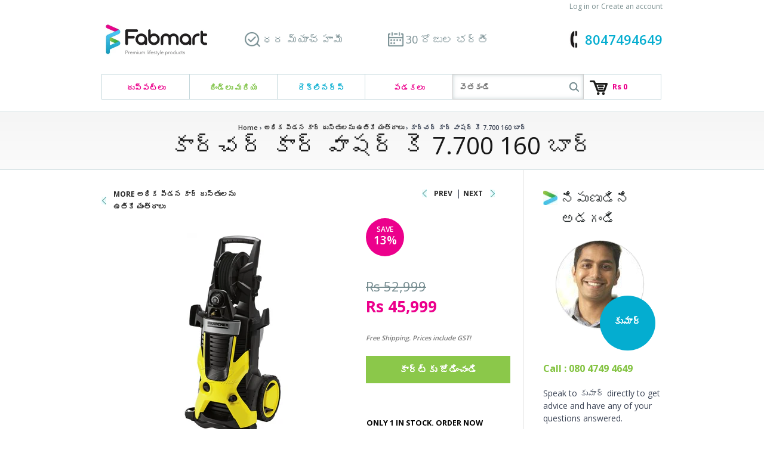

--- FILE ---
content_type: text/html; charset=utf-8
request_url: https://www.fabmart.com/te/products/karcher-high-pressure-washer-k-7-400-160bar
body_size: 22301
content:
<!doctype html>
<!--[if lt IE 7]><html class="no-js lt-ie9 lt-ie8 lt-ie7" lang="en"> <![endif]-->
<!--[if IE 7]><html class="no-js lt-ie9 lt-ie8" lang="en"> <![endif]-->
<!--[if IE 8]><html class="no-js lt-ie9" lang="en"> <![endif]-->
<!--[if IE 9 ]><html class="ie9 no-js"> <![endif]-->
<!--[if IE 10 ]><html class="ie10 no-js"> <![endif]-->
<!--[if !(IE)]><!--> <html class="no-js"> <!--<![endif]-->  
<head>

  <meta name="p:domain_verify" content="cfb265b449ad4ce18fa5ad5e49ae9abd"/> 
  <meta name="msvalidate.01" content="BD2B347DDC0F6C16AB1FE45BBCCC10D4" />
  <meta name="facebook-domain-verification" content="yqzhq97pfo5szz1nlk7u969byyaaih" />
  <meta charset="utf-8">
  <meta http-equiv="X-UA-Compatible" content="IE=edge,chrome=1"> 
  
     
     
     
  <title>భారతదేశంలో కార్చర్ కార్ వాషర్ కె 7.700 160 బార్ ఆన్‌లైన్‌లో కొనండి. ఉత్తమ ధరలు, ఉచిత షిప్పింగ్</title>
  
  
  

  
     
     
    <meta name="description" content="కార్చర్ హై ప్రెజర్ వాషర్ కె 7 400 160 బార్ ఆన్‌లైన్‌లో కొనండి. ఫాబ్మార్ట్ కార్ల కోసం ప్రెషర్ దుస్తులను ఉతికే యంత్రాల యొక్క ఉత్తమ శ్రేణిని మీ ముందుకు తెస్తుంది. ఉచిత డెలివరీ అందుబాటులో ఉంది. మాకు కాల్ చేయండి 95 09590072866." />
  
  
  

 
  
  <link rel="canonical" href="https://www.fabmart.com/te/products/karcher-high-pressure-washer-k-7-400-160bar" />
   
  <!-- Mobile Specific Metas
  ================================================== -->
  <meta name="viewport" content="width=device-width, initial-scale=1, maximum-scale=1">

  <!-- CSS
  ================================================== -->

  <link href="//www.fabmart.com/cdn/shop/t/64/assets/theme-min.css?v=9203699681140373771697101563" rel="stylesheet" type="text/css" media="all" />
  <link href='https://fonts.googleapis.com/css?family=Open+Sans:400,600,300,700' rel='stylesheet' type='text/css'>

  <!--[if lt IE 9]>
    <script src="//html5shim.googlecode.com/svn/trunk/html5.js"></script>
  <![endif]-->

  <!-- Favicons
  ================================================== -->
  <link rel="shortcut icon" href="//www.fabmart.com/cdn/shop/t/64/assets/favicon.ico?v=161027031999671277481589120246">
  <link rel="apple-touch-icon" href="//www.fabmart.com/cdn/shop/t/64/assets/apple-touch-icon.png?v=100031803276628142631589120108">
  <link rel="apple-touch-icon" sizes="72x72" href="//www.fabmart.com/cdn/shop/t/64/assets/apple-touch-icon-72x72.png?v=16478597045943543961589120107">
  <link rel="apple-touch-icon" sizes="114x114" href="//www.fabmart.com/cdn/shop/t/64/assets/apple-touch-icon-114x114.png?v=2127060035688877651589120106">
  

  



<script>window.performance && window.performance.mark && window.performance.mark('shopify.content_for_header.start');</script><meta id="shopify-digital-wallet" name="shopify-digital-wallet" content="/1572122/digital_wallets/dialog">
<link rel="alternate" hreflang="x-default" href="https://www.fabmart.com/products/karcher-high-pressure-washer-k-7-400-160bar">
<link rel="alternate" hreflang="en" href="https://www.fabmart.com/products/karcher-high-pressure-washer-k-7-400-160bar">
<link rel="alternate" hreflang="hi" href="https://www.fabmart.com/hi/products/karcher-high-pressure-washer-k-7-400-160bar">
<link rel="alternate" hreflang="te" href="https://www.fabmart.com/te/products/karcher-high-pressure-washer-k-7-400-160bar">
<link rel="alternate" hreflang="kn" href="https://www.fabmart.com/kn/products/karcher-high-pressure-washer-k-7-400-160bar">
<link rel="alternate" hreflang="ml" href="https://www.fabmart.com/ml/products/karcher-high-pressure-washer-k-7-400-160bar">
<link rel="alternate" hreflang="ta" href="https://www.fabmart.com/ta/products/karcher-high-pressure-washer-k-7-400-160bar">
<link rel="alternate" type="application/json+oembed" href="https://www.fabmart.com/te/products/karcher-high-pressure-washer-k-7-400-160bar.oembed">
<script async="async" src="/checkouts/internal/preloads.js?locale=te-IN"></script>
<script id="shopify-features" type="application/json">{"accessToken":"5c6ef48d459a73a5b9d4c91bb1c5a84b","betas":["rich-media-storefront-analytics"],"domain":"www.fabmart.com","predictiveSearch":true,"shopId":1572122,"locale":"en"}</script>
<script>var Shopify = Shopify || {};
Shopify.shop = "mrpl.myshopify.com";
Shopify.locale = "te";
Shopify.currency = {"active":"INR","rate":"1.0"};
Shopify.country = "IN";
Shopify.theme = {"name":"Optimised 10\/05\/20","id":82032820299,"schema_name":null,"schema_version":null,"theme_store_id":null,"role":"main"};
Shopify.theme.handle = "null";
Shopify.theme.style = {"id":null,"handle":null};
Shopify.cdnHost = "www.fabmart.com/cdn";
Shopify.routes = Shopify.routes || {};
Shopify.routes.root = "/te/";</script>
<script type="module">!function(o){(o.Shopify=o.Shopify||{}).modules=!0}(window);</script>
<script>!function(o){function n(){var o=[];function n(){o.push(Array.prototype.slice.apply(arguments))}return n.q=o,n}var t=o.Shopify=o.Shopify||{};t.loadFeatures=n(),t.autoloadFeatures=n()}(window);</script>
<script id="shop-js-analytics" type="application/json">{"pageType":"product"}</script>
<script defer="defer" async type="module" src="//www.fabmart.com/cdn/shopifycloud/shop-js/modules/v2/client.init-shop-cart-sync_BdyHc3Nr.en.esm.js"></script>
<script defer="defer" async type="module" src="//www.fabmart.com/cdn/shopifycloud/shop-js/modules/v2/chunk.common_Daul8nwZ.esm.js"></script>
<script type="module">
  await import("//www.fabmart.com/cdn/shopifycloud/shop-js/modules/v2/client.init-shop-cart-sync_BdyHc3Nr.en.esm.js");
await import("//www.fabmart.com/cdn/shopifycloud/shop-js/modules/v2/chunk.common_Daul8nwZ.esm.js");

  window.Shopify.SignInWithShop?.initShopCartSync?.({"fedCMEnabled":true,"windoidEnabled":true});

</script>
<script id="__st">var __st={"a":1572122,"offset":19800,"reqid":"e6846208-0d00-4fe1-bfce-c8d0ace8b395-1769025551","pageurl":"www.fabmart.com\/te\/products\/karcher-high-pressure-washer-k-7-400-160bar","u":"e1d8ff1ed22d","p":"product","rtyp":"product","rid":129202289};</script>
<script>window.ShopifyPaypalV4VisibilityTracking = true;</script>
<script id="captcha-bootstrap">!function(){'use strict';const t='contact',e='account',n='new_comment',o=[[t,t],['blogs',n],['comments',n],[t,'customer']],c=[[e,'customer_login'],[e,'guest_login'],[e,'recover_customer_password'],[e,'create_customer']],r=t=>t.map((([t,e])=>`form[action*='/${t}']:not([data-nocaptcha='true']) input[name='form_type'][value='${e}']`)).join(','),a=t=>()=>t?[...document.querySelectorAll(t)].map((t=>t.form)):[];function s(){const t=[...o],e=r(t);return a(e)}const i='password',u='form_key',d=['recaptcha-v3-token','g-recaptcha-response','h-captcha-response',i],f=()=>{try{return window.sessionStorage}catch{return}},m='__shopify_v',_=t=>t.elements[u];function p(t,e,n=!1){try{const o=window.sessionStorage,c=JSON.parse(o.getItem(e)),{data:r}=function(t){const{data:e,action:n}=t;return t[m]||n?{data:e,action:n}:{data:t,action:n}}(c);for(const[e,n]of Object.entries(r))t.elements[e]&&(t.elements[e].value=n);n&&o.removeItem(e)}catch(o){console.error('form repopulation failed',{error:o})}}const l='form_type',E='cptcha';function T(t){t.dataset[E]=!0}const w=window,h=w.document,L='Shopify',v='ce_forms',y='captcha';let A=!1;((t,e)=>{const n=(g='f06e6c50-85a8-45c8-87d0-21a2b65856fe',I='https://cdn.shopify.com/shopifycloud/storefront-forms-hcaptcha/ce_storefront_forms_captcha_hcaptcha.v1.5.2.iife.js',D={infoText:'Protected by hCaptcha',privacyText:'Privacy',termsText:'Terms'},(t,e,n)=>{const o=w[L][v],c=o.bindForm;if(c)return c(t,g,e,D).then(n);var r;o.q.push([[t,g,e,D],n]),r=I,A||(h.body.append(Object.assign(h.createElement('script'),{id:'captcha-provider',async:!0,src:r})),A=!0)});var g,I,D;w[L]=w[L]||{},w[L][v]=w[L][v]||{},w[L][v].q=[],w[L][y]=w[L][y]||{},w[L][y].protect=function(t,e){n(t,void 0,e),T(t)},Object.freeze(w[L][y]),function(t,e,n,w,h,L){const[v,y,A,g]=function(t,e,n){const i=e?o:[],u=t?c:[],d=[...i,...u],f=r(d),m=r(i),_=r(d.filter((([t,e])=>n.includes(e))));return[a(f),a(m),a(_),s()]}(w,h,L),I=t=>{const e=t.target;return e instanceof HTMLFormElement?e:e&&e.form},D=t=>v().includes(t);t.addEventListener('submit',(t=>{const e=I(t);if(!e)return;const n=D(e)&&!e.dataset.hcaptchaBound&&!e.dataset.recaptchaBound,o=_(e),c=g().includes(e)&&(!o||!o.value);(n||c)&&t.preventDefault(),c&&!n&&(function(t){try{if(!f())return;!function(t){const e=f();if(!e)return;const n=_(t);if(!n)return;const o=n.value;o&&e.removeItem(o)}(t);const e=Array.from(Array(32),(()=>Math.random().toString(36)[2])).join('');!function(t,e){_(t)||t.append(Object.assign(document.createElement('input'),{type:'hidden',name:u})),t.elements[u].value=e}(t,e),function(t,e){const n=f();if(!n)return;const o=[...t.querySelectorAll(`input[type='${i}']`)].map((({name:t})=>t)),c=[...d,...o],r={};for(const[a,s]of new FormData(t).entries())c.includes(a)||(r[a]=s);n.setItem(e,JSON.stringify({[m]:1,action:t.action,data:r}))}(t,e)}catch(e){console.error('failed to persist form',e)}}(e),e.submit())}));const S=(t,e)=>{t&&!t.dataset[E]&&(n(t,e.some((e=>e===t))),T(t))};for(const o of['focusin','change'])t.addEventListener(o,(t=>{const e=I(t);D(e)&&S(e,y())}));const B=e.get('form_key'),M=e.get(l),P=B&&M;t.addEventListener('DOMContentLoaded',(()=>{const t=y();if(P)for(const e of t)e.elements[l].value===M&&p(e,B);[...new Set([...A(),...v().filter((t=>'true'===t.dataset.shopifyCaptcha))])].forEach((e=>S(e,t)))}))}(h,new URLSearchParams(w.location.search),n,t,e,['guest_login'])})(!0,!0)}();</script>
<script integrity="sha256-4kQ18oKyAcykRKYeNunJcIwy7WH5gtpwJnB7kiuLZ1E=" data-source-attribution="shopify.loadfeatures" defer="defer" src="//www.fabmart.com/cdn/shopifycloud/storefront/assets/storefront/load_feature-a0a9edcb.js" crossorigin="anonymous"></script>
<script data-source-attribution="shopify.dynamic_checkout.dynamic.init">var Shopify=Shopify||{};Shopify.PaymentButton=Shopify.PaymentButton||{isStorefrontPortableWallets:!0,init:function(){window.Shopify.PaymentButton.init=function(){};var t=document.createElement("script");t.src="https://www.fabmart.com/cdn/shopifycloud/portable-wallets/latest/portable-wallets.en.js",t.type="module",document.head.appendChild(t)}};
</script>
<script data-source-attribution="shopify.dynamic_checkout.buyer_consent">
  function portableWalletsHideBuyerConsent(e){var t=document.getElementById("shopify-buyer-consent"),n=document.getElementById("shopify-subscription-policy-button");t&&n&&(t.classList.add("hidden"),t.setAttribute("aria-hidden","true"),n.removeEventListener("click",e))}function portableWalletsShowBuyerConsent(e){var t=document.getElementById("shopify-buyer-consent"),n=document.getElementById("shopify-subscription-policy-button");t&&n&&(t.classList.remove("hidden"),t.removeAttribute("aria-hidden"),n.addEventListener("click",e))}window.Shopify?.PaymentButton&&(window.Shopify.PaymentButton.hideBuyerConsent=portableWalletsHideBuyerConsent,window.Shopify.PaymentButton.showBuyerConsent=portableWalletsShowBuyerConsent);
</script>
<script data-source-attribution="shopify.dynamic_checkout.cart.bootstrap">document.addEventListener("DOMContentLoaded",(function(){function t(){return document.querySelector("shopify-accelerated-checkout-cart, shopify-accelerated-checkout")}if(t())Shopify.PaymentButton.init();else{new MutationObserver((function(e,n){t()&&(Shopify.PaymentButton.init(),n.disconnect())})).observe(document.body,{childList:!0,subtree:!0})}}));
</script>

<script>window.performance && window.performance.mark && window.performance.mark('shopify.content_for_header.end');</script>


  <!--[if lt IE 9]>
  <script src="//html5shiv.googlecode.com/svn/trunk/html5.js" type="text/javascript"></script>
  <![endif]-->

  
  
  <!--[if lt IE 8]>
  <script src="//www.fabmart.com/cdn/shop/t/64/assets/json2.js?v=3336" type="text/javascript"></script>
  <![endif]-->

  

  <script src="//www.fabmart.com/cdn/shopifycloud/storefront/assets/themes_support/option_selection-b017cd28.js" type="text/javascript"></script>
  

  <script src="//ajax.googleapis.com/ajax/libs/jquery/1.10.2/jquery.min.js"></script>
  <script src="//www.fabmart.com/cdn/shop/t/64/assets/jquery.flexslider-min.js?v=115375351065570395031589120264" type="text/javascript"></script>
  <script src="//www.fabmart.com/cdn/shop/t/64/assets/jQuery.theme-min.js?v=96638050805684424711589120349" type="text/javascript"></script>

  <!-- PWA ‑ iOS & Android Mobile App APP SETUP START -->
  <script src='https://sppwa.s3.amazonaws.com/pwafiles/installpwa_js.min.js'></script> 
   <!-- PWA ‑ iOS & Android Mobile App APP SETUP END -->

  <script type="text/javascript">
  Shopify.money_format = "Rs {{amount}}";
  Shopify.currency = "INR";
  /* $(function(){
  var open = false;
  $("nav li.drop-included").on({
    mouseenter: function () {
        open = true;
        $('div.page-title').fadeTo(100,.2);
        $('section.slider').fadeTo(100,.2);
        $('body > .container').fadeTo(100,.2);
    },
    mouseleave: function () {
        open = false;
        setTimeout(function() {
          if (!open) {
            $('div.page-title').fadeTo(500,1);
            $('section.slider').fadeTo(500,1);
            $('body > .container').fadeTo(500,1);
          }
        }, 100);
    }
  });
  }); */
  </script>


<link href="https://monorail-edge.shopifysvc.com" rel="dns-prefetch">
<script>(function(){if ("sendBeacon" in navigator && "performance" in window) {try {var session_token_from_headers = performance.getEntriesByType('navigation')[0].serverTiming.find(x => x.name == '_s').description;} catch {var session_token_from_headers = undefined;}var session_cookie_matches = document.cookie.match(/_shopify_s=([^;]*)/);var session_token_from_cookie = session_cookie_matches && session_cookie_matches.length === 2 ? session_cookie_matches[1] : "";var session_token = session_token_from_headers || session_token_from_cookie || "";function handle_abandonment_event(e) {var entries = performance.getEntries().filter(function(entry) {return /monorail-edge.shopifysvc.com/.test(entry.name);});if (!window.abandonment_tracked && entries.length === 0) {window.abandonment_tracked = true;var currentMs = Date.now();var navigation_start = performance.timing.navigationStart;var payload = {shop_id: 1572122,url: window.location.href,navigation_start,duration: currentMs - navigation_start,session_token,page_type: "product"};window.navigator.sendBeacon("https://monorail-edge.shopifysvc.com/v1/produce", JSON.stringify({schema_id: "online_store_buyer_site_abandonment/1.1",payload: payload,metadata: {event_created_at_ms: currentMs,event_sent_at_ms: currentMs}}));}}window.addEventListener('pagehide', handle_abandonment_event);}}());</script>
<script id="web-pixels-manager-setup">(function e(e,d,r,n,o){if(void 0===o&&(o={}),!Boolean(null===(a=null===(i=window.Shopify)||void 0===i?void 0:i.analytics)||void 0===a?void 0:a.replayQueue)){var i,a;window.Shopify=window.Shopify||{};var t=window.Shopify;t.analytics=t.analytics||{};var s=t.analytics;s.replayQueue=[],s.publish=function(e,d,r){return s.replayQueue.push([e,d,r]),!0};try{self.performance.mark("wpm:start")}catch(e){}var l=function(){var e={modern:/Edge?\/(1{2}[4-9]|1[2-9]\d|[2-9]\d{2}|\d{4,})\.\d+(\.\d+|)|Firefox\/(1{2}[4-9]|1[2-9]\d|[2-9]\d{2}|\d{4,})\.\d+(\.\d+|)|Chrom(ium|e)\/(9{2}|\d{3,})\.\d+(\.\d+|)|(Maci|X1{2}).+ Version\/(15\.\d+|(1[6-9]|[2-9]\d|\d{3,})\.\d+)([,.]\d+|)( \(\w+\)|)( Mobile\/\w+|) Safari\/|Chrome.+OPR\/(9{2}|\d{3,})\.\d+\.\d+|(CPU[ +]OS|iPhone[ +]OS|CPU[ +]iPhone|CPU IPhone OS|CPU iPad OS)[ +]+(15[._]\d+|(1[6-9]|[2-9]\d|\d{3,})[._]\d+)([._]\d+|)|Android:?[ /-](13[3-9]|1[4-9]\d|[2-9]\d{2}|\d{4,})(\.\d+|)(\.\d+|)|Android.+Firefox\/(13[5-9]|1[4-9]\d|[2-9]\d{2}|\d{4,})\.\d+(\.\d+|)|Android.+Chrom(ium|e)\/(13[3-9]|1[4-9]\d|[2-9]\d{2}|\d{4,})\.\d+(\.\d+|)|SamsungBrowser\/([2-9]\d|\d{3,})\.\d+/,legacy:/Edge?\/(1[6-9]|[2-9]\d|\d{3,})\.\d+(\.\d+|)|Firefox\/(5[4-9]|[6-9]\d|\d{3,})\.\d+(\.\d+|)|Chrom(ium|e)\/(5[1-9]|[6-9]\d|\d{3,})\.\d+(\.\d+|)([\d.]+$|.*Safari\/(?![\d.]+ Edge\/[\d.]+$))|(Maci|X1{2}).+ Version\/(10\.\d+|(1[1-9]|[2-9]\d|\d{3,})\.\d+)([,.]\d+|)( \(\w+\)|)( Mobile\/\w+|) Safari\/|Chrome.+OPR\/(3[89]|[4-9]\d|\d{3,})\.\d+\.\d+|(CPU[ +]OS|iPhone[ +]OS|CPU[ +]iPhone|CPU IPhone OS|CPU iPad OS)[ +]+(10[._]\d+|(1[1-9]|[2-9]\d|\d{3,})[._]\d+)([._]\d+|)|Android:?[ /-](13[3-9]|1[4-9]\d|[2-9]\d{2}|\d{4,})(\.\d+|)(\.\d+|)|Mobile Safari.+OPR\/([89]\d|\d{3,})\.\d+\.\d+|Android.+Firefox\/(13[5-9]|1[4-9]\d|[2-9]\d{2}|\d{4,})\.\d+(\.\d+|)|Android.+Chrom(ium|e)\/(13[3-9]|1[4-9]\d|[2-9]\d{2}|\d{4,})\.\d+(\.\d+|)|Android.+(UC? ?Browser|UCWEB|U3)[ /]?(15\.([5-9]|\d{2,})|(1[6-9]|[2-9]\d|\d{3,})\.\d+)\.\d+|SamsungBrowser\/(5\.\d+|([6-9]|\d{2,})\.\d+)|Android.+MQ{2}Browser\/(14(\.(9|\d{2,})|)|(1[5-9]|[2-9]\d|\d{3,})(\.\d+|))(\.\d+|)|K[Aa][Ii]OS\/(3\.\d+|([4-9]|\d{2,})\.\d+)(\.\d+|)/},d=e.modern,r=e.legacy,n=navigator.userAgent;return n.match(d)?"modern":n.match(r)?"legacy":"unknown"}(),u="modern"===l?"modern":"legacy",c=(null!=n?n:{modern:"",legacy:""})[u],f=function(e){return[e.baseUrl,"/wpm","/b",e.hashVersion,"modern"===e.buildTarget?"m":"l",".js"].join("")}({baseUrl:d,hashVersion:r,buildTarget:u}),m=function(e){var d=e.version,r=e.bundleTarget,n=e.surface,o=e.pageUrl,i=e.monorailEndpoint;return{emit:function(e){var a=e.status,t=e.errorMsg,s=(new Date).getTime(),l=JSON.stringify({metadata:{event_sent_at_ms:s},events:[{schema_id:"web_pixels_manager_load/3.1",payload:{version:d,bundle_target:r,page_url:o,status:a,surface:n,error_msg:t},metadata:{event_created_at_ms:s}}]});if(!i)return console&&console.warn&&console.warn("[Web Pixels Manager] No Monorail endpoint provided, skipping logging."),!1;try{return self.navigator.sendBeacon.bind(self.navigator)(i,l)}catch(e){}var u=new XMLHttpRequest;try{return u.open("POST",i,!0),u.setRequestHeader("Content-Type","text/plain"),u.send(l),!0}catch(e){return console&&console.warn&&console.warn("[Web Pixels Manager] Got an unhandled error while logging to Monorail."),!1}}}}({version:r,bundleTarget:l,surface:e.surface,pageUrl:self.location.href,monorailEndpoint:e.monorailEndpoint});try{o.browserTarget=l,function(e){var d=e.src,r=e.async,n=void 0===r||r,o=e.onload,i=e.onerror,a=e.sri,t=e.scriptDataAttributes,s=void 0===t?{}:t,l=document.createElement("script"),u=document.querySelector("head"),c=document.querySelector("body");if(l.async=n,l.src=d,a&&(l.integrity=a,l.crossOrigin="anonymous"),s)for(var f in s)if(Object.prototype.hasOwnProperty.call(s,f))try{l.dataset[f]=s[f]}catch(e){}if(o&&l.addEventListener("load",o),i&&l.addEventListener("error",i),u)u.appendChild(l);else{if(!c)throw new Error("Did not find a head or body element to append the script");c.appendChild(l)}}({src:f,async:!0,onload:function(){if(!function(){var e,d;return Boolean(null===(d=null===(e=window.Shopify)||void 0===e?void 0:e.analytics)||void 0===d?void 0:d.initialized)}()){var d=window.webPixelsManager.init(e)||void 0;if(d){var r=window.Shopify.analytics;r.replayQueue.forEach((function(e){var r=e[0],n=e[1],o=e[2];d.publishCustomEvent(r,n,o)})),r.replayQueue=[],r.publish=d.publishCustomEvent,r.visitor=d.visitor,r.initialized=!0}}},onerror:function(){return m.emit({status:"failed",errorMsg:"".concat(f," has failed to load")})},sri:function(e){var d=/^sha384-[A-Za-z0-9+/=]+$/;return"string"==typeof e&&d.test(e)}(c)?c:"",scriptDataAttributes:o}),m.emit({status:"loading"})}catch(e){m.emit({status:"failed",errorMsg:(null==e?void 0:e.message)||"Unknown error"})}}})({shopId: 1572122,storefrontBaseUrl: "https://www.fabmart.com",extensionsBaseUrl: "https://extensions.shopifycdn.com/cdn/shopifycloud/web-pixels-manager",monorailEndpoint: "https://monorail-edge.shopifysvc.com/unstable/produce_batch",surface: "storefront-renderer",enabledBetaFlags: ["2dca8a86"],webPixelsConfigList: [{"id":"132153658","eventPayloadVersion":"v1","runtimeContext":"LAX","scriptVersion":"1","type":"CUSTOM","privacyPurposes":["MARKETING"],"name":"Meta pixel (migrated)"},{"id":"shopify-app-pixel","configuration":"{}","eventPayloadVersion":"v1","runtimeContext":"STRICT","scriptVersion":"0450","apiClientId":"shopify-pixel","type":"APP","privacyPurposes":["ANALYTICS","MARKETING"]},{"id":"shopify-custom-pixel","eventPayloadVersion":"v1","runtimeContext":"LAX","scriptVersion":"0450","apiClientId":"shopify-pixel","type":"CUSTOM","privacyPurposes":["ANALYTICS","MARKETING"]}],isMerchantRequest: false,initData: {"shop":{"name":"Fabmart.com","paymentSettings":{"currencyCode":"INR"},"myshopifyDomain":"mrpl.myshopify.com","countryCode":"IN","storefrontUrl":"https:\/\/www.fabmart.com\/te"},"customer":null,"cart":null,"checkout":null,"productVariants":[{"price":{"amount":45999.0,"currencyCode":"INR"},"product":{"title":"కార్చర్ కార్ వాషర్ కె 7.700 160 బార్","vendor":"Karcher","id":"129202289","untranslatedTitle":"కార్చర్ కార్ వాషర్ కె 7.700 160 బార్","url":"\/te\/products\/karcher-high-pressure-washer-k-7-400-160bar","type":"Pressure Washers For Cars"},"id":"1083822224","image":{"src":"\/\/www.fabmart.com\/cdn\/shop\/products\/pressure-washers-for-cars-karcher-car-washer-k-7-700-160-bar-1.jpeg?v=1476774408"},"sku":null,"title":"Default","untranslatedTitle":"Default"}],"purchasingCompany":null},},"https://www.fabmart.com/cdn","fcfee988w5aeb613cpc8e4bc33m6693e112",{"modern":"","legacy":""},{"shopId":"1572122","storefrontBaseUrl":"https:\/\/www.fabmart.com","extensionBaseUrl":"https:\/\/extensions.shopifycdn.com\/cdn\/shopifycloud\/web-pixels-manager","surface":"storefront-renderer","enabledBetaFlags":"[\"2dca8a86\"]","isMerchantRequest":"false","hashVersion":"fcfee988w5aeb613cpc8e4bc33m6693e112","publish":"custom","events":"[[\"page_viewed\",{}],[\"product_viewed\",{\"productVariant\":{\"price\":{\"amount\":45999.0,\"currencyCode\":\"INR\"},\"product\":{\"title\":\"కార్చర్ కార్ వాషర్ కె 7.700 160 బార్\",\"vendor\":\"Karcher\",\"id\":\"129202289\",\"untranslatedTitle\":\"కార్చర్ కార్ వాషర్ కె 7.700 160 బార్\",\"url\":\"\/te\/products\/karcher-high-pressure-washer-k-7-400-160bar\",\"type\":\"Pressure Washers For Cars\"},\"id\":\"1083822224\",\"image\":{\"src\":\"\/\/www.fabmart.com\/cdn\/shop\/products\/pressure-washers-for-cars-karcher-car-washer-k-7-700-160-bar-1.jpeg?v=1476774408\"},\"sku\":null,\"title\":\"Default\",\"untranslatedTitle\":\"Default\"}}]]"});</script><script>
  window.ShopifyAnalytics = window.ShopifyAnalytics || {};
  window.ShopifyAnalytics.meta = window.ShopifyAnalytics.meta || {};
  window.ShopifyAnalytics.meta.currency = 'INR';
  var meta = {"product":{"id":129202289,"gid":"gid:\/\/shopify\/Product\/129202289","vendor":"Karcher","type":"Pressure Washers For Cars","handle":"karcher-high-pressure-washer-k-7-400-160bar","variants":[{"id":1083822224,"price":4599900,"name":"కార్చర్ కార్ వాషర్ కె 7.700 160 బార్","public_title":null,"sku":null}],"remote":false},"page":{"pageType":"product","resourceType":"product","resourceId":129202289,"requestId":"e6846208-0d00-4fe1-bfce-c8d0ace8b395-1769025551"}};
  for (var attr in meta) {
    window.ShopifyAnalytics.meta[attr] = meta[attr];
  }
</script>
<script class="analytics">
  (function () {
    var customDocumentWrite = function(content) {
      var jquery = null;

      if (window.jQuery) {
        jquery = window.jQuery;
      } else if (window.Checkout && window.Checkout.$) {
        jquery = window.Checkout.$;
      }

      if (jquery) {
        jquery('body').append(content);
      }
    };

    var hasLoggedConversion = function(token) {
      if (token) {
        return document.cookie.indexOf('loggedConversion=' + token) !== -1;
      }
      return false;
    }

    var setCookieIfConversion = function(token) {
      if (token) {
        var twoMonthsFromNow = new Date(Date.now());
        twoMonthsFromNow.setMonth(twoMonthsFromNow.getMonth() + 2);

        document.cookie = 'loggedConversion=' + token + '; expires=' + twoMonthsFromNow;
      }
    }

    var trekkie = window.ShopifyAnalytics.lib = window.trekkie = window.trekkie || [];
    if (trekkie.integrations) {
      return;
    }
    trekkie.methods = [
      'identify',
      'page',
      'ready',
      'track',
      'trackForm',
      'trackLink'
    ];
    trekkie.factory = function(method) {
      return function() {
        var args = Array.prototype.slice.call(arguments);
        args.unshift(method);
        trekkie.push(args);
        return trekkie;
      };
    };
    for (var i = 0; i < trekkie.methods.length; i++) {
      var key = trekkie.methods[i];
      trekkie[key] = trekkie.factory(key);
    }
    trekkie.load = function(config) {
      trekkie.config = config || {};
      trekkie.config.initialDocumentCookie = document.cookie;
      var first = document.getElementsByTagName('script')[0];
      var script = document.createElement('script');
      script.type = 'text/javascript';
      script.onerror = function(e) {
        var scriptFallback = document.createElement('script');
        scriptFallback.type = 'text/javascript';
        scriptFallback.onerror = function(error) {
                var Monorail = {
      produce: function produce(monorailDomain, schemaId, payload) {
        var currentMs = new Date().getTime();
        var event = {
          schema_id: schemaId,
          payload: payload,
          metadata: {
            event_created_at_ms: currentMs,
            event_sent_at_ms: currentMs
          }
        };
        return Monorail.sendRequest("https://" + monorailDomain + "/v1/produce", JSON.stringify(event));
      },
      sendRequest: function sendRequest(endpointUrl, payload) {
        // Try the sendBeacon API
        if (window && window.navigator && typeof window.navigator.sendBeacon === 'function' && typeof window.Blob === 'function' && !Monorail.isIos12()) {
          var blobData = new window.Blob([payload], {
            type: 'text/plain'
          });

          if (window.navigator.sendBeacon(endpointUrl, blobData)) {
            return true;
          } // sendBeacon was not successful

        } // XHR beacon

        var xhr = new XMLHttpRequest();

        try {
          xhr.open('POST', endpointUrl);
          xhr.setRequestHeader('Content-Type', 'text/plain');
          xhr.send(payload);
        } catch (e) {
          console.log(e);
        }

        return false;
      },
      isIos12: function isIos12() {
        return window.navigator.userAgent.lastIndexOf('iPhone; CPU iPhone OS 12_') !== -1 || window.navigator.userAgent.lastIndexOf('iPad; CPU OS 12_') !== -1;
      }
    };
    Monorail.produce('monorail-edge.shopifysvc.com',
      'trekkie_storefront_load_errors/1.1',
      {shop_id: 1572122,
      theme_id: 82032820299,
      app_name: "storefront",
      context_url: window.location.href,
      source_url: "//www.fabmart.com/cdn/s/trekkie.storefront.cd680fe47e6c39ca5d5df5f0a32d569bc48c0f27.min.js"});

        };
        scriptFallback.async = true;
        scriptFallback.src = '//www.fabmart.com/cdn/s/trekkie.storefront.cd680fe47e6c39ca5d5df5f0a32d569bc48c0f27.min.js';
        first.parentNode.insertBefore(scriptFallback, first);
      };
      script.async = true;
      script.src = '//www.fabmart.com/cdn/s/trekkie.storefront.cd680fe47e6c39ca5d5df5f0a32d569bc48c0f27.min.js';
      first.parentNode.insertBefore(script, first);
    };
    trekkie.load(
      {"Trekkie":{"appName":"storefront","development":false,"defaultAttributes":{"shopId":1572122,"isMerchantRequest":null,"themeId":82032820299,"themeCityHash":"9753228295780893420","contentLanguage":"te","currency":"INR","eventMetadataId":"247a0f96-98d0-4d89-8018-f7a18e32b228"},"isServerSideCookieWritingEnabled":true,"monorailRegion":"shop_domain","enabledBetaFlags":["65f19447"]},"Session Attribution":{},"S2S":{"facebookCapiEnabled":false,"source":"trekkie-storefront-renderer","apiClientId":580111}}
    );

    var loaded = false;
    trekkie.ready(function() {
      if (loaded) return;
      loaded = true;

      window.ShopifyAnalytics.lib = window.trekkie;

      var originalDocumentWrite = document.write;
      document.write = customDocumentWrite;
      try { window.ShopifyAnalytics.merchantGoogleAnalytics.call(this); } catch(error) {};
      document.write = originalDocumentWrite;

      window.ShopifyAnalytics.lib.page(null,{"pageType":"product","resourceType":"product","resourceId":129202289,"requestId":"e6846208-0d00-4fe1-bfce-c8d0ace8b395-1769025551","shopifyEmitted":true});

      var match = window.location.pathname.match(/checkouts\/(.+)\/(thank_you|post_purchase)/)
      var token = match? match[1]: undefined;
      if (!hasLoggedConversion(token)) {
        setCookieIfConversion(token);
        window.ShopifyAnalytics.lib.track("Viewed Product",{"currency":"INR","variantId":1083822224,"productId":129202289,"productGid":"gid:\/\/shopify\/Product\/129202289","name":"కార్చర్ కార్ వాషర్ కె 7.700 160 బార్","price":"45999.00","sku":null,"brand":"Karcher","variant":null,"category":"Pressure Washers For Cars","nonInteraction":true,"remote":false},undefined,undefined,{"shopifyEmitted":true});
      window.ShopifyAnalytics.lib.track("monorail:\/\/trekkie_storefront_viewed_product\/1.1",{"currency":"INR","variantId":1083822224,"productId":129202289,"productGid":"gid:\/\/shopify\/Product\/129202289","name":"కార్చర్ కార్ వాషర్ కె 7.700 160 బార్","price":"45999.00","sku":null,"brand":"Karcher","variant":null,"category":"Pressure Washers For Cars","nonInteraction":true,"remote":false,"referer":"https:\/\/www.fabmart.com\/te\/products\/karcher-high-pressure-washer-k-7-400-160bar"});
      }
    });


        var eventsListenerScript = document.createElement('script');
        eventsListenerScript.async = true;
        eventsListenerScript.src = "//www.fabmart.com/cdn/shopifycloud/storefront/assets/shop_events_listener-3da45d37.js";
        document.getElementsByTagName('head')[0].appendChild(eventsListenerScript);

})();</script>
<script
  defer
  src="https://www.fabmart.com/cdn/shopifycloud/perf-kit/shopify-perf-kit-3.0.4.min.js"
  data-application="storefront-renderer"
  data-shop-id="1572122"
  data-render-region="gcp-us-central1"
  data-page-type="product"
  data-theme-instance-id="82032820299"
  data-theme-name=""
  data-theme-version=""
  data-monorail-region="shop_domain"
  data-resource-timing-sampling-rate="10"
  data-shs="true"
  data-shs-beacon="true"
  data-shs-export-with-fetch="true"
  data-shs-logs-sample-rate="1"
  data-shs-beacon-endpoint="https://www.fabmart.com/api/collect"
></script>
 <body id="title-7-700-160" class="template-product" >
<div id="slide-nav">      <nav class="accordion">
        <ul id="link-change1"  class="four-links" >

          
          <!-- START SEARCH -->
          <li class="mobile-search">
            <form action="/search" method="get" class="search-form" role="search">
              <input name="q" type="text" id="search-field" class="search-field" placeholder="వెతకండి" />
              <input type="hidden" name="type" value="product" />
              <input type="submit" id="search-submit" class="search-submit" value="" />
            </form>            
          </li>
          <!-- END SEARCH -->
          <!-- START CART -->
          <li class="mobile-xcart"><a href="/cart">Rs 0</a></li>
          <!-- END CART -->
          

          
          <li class="electronics drop-included">
            <a href="#">దుప్పట్లు</a>

             
            
            
             <div class="dropdown first">
              
              <!-- START DROP-COLUMN -->
              <div class="drop-column">
                
               <strong class="upper">రకం ద్వారా దుప్పట్లు</strong>
                
                <ul>
                  
                    
                    <li><a href="/te/collections/memory-foam-mattresses">మెమరీ ఫోమ్ దుప్పట్లు</a></li>
                    
                    
                  
                    
                    <li><a href="/te/collections/pocket-spring-mattresses">పాకెట్ స్ప్రింగ్ దుప్పట్లు</a></li>
                    
                    
                  
                    
                    <li><a href="/te/collections/bonnell-spring-mattresses">బోన్నెల్ వసంత దుప్పట్లు</a></li>
                    
                    
                  
                    
                    <li><a href="/te/collections/latex-foam-mattresses">లేటెక్స్ ఫోమ్ పరుపులు</a></li>
                    
                    
                  
                    
                    <li><a href="/te/collections/pu-foam-mattresses">PU ఫోమ్ పరుపులు</a></li>
                    
                    
                  
                    
                    <li><a href="/te/collections/orthopedic-mattress-india">ఆర్థోపెడిక్ పరుపులు</a></li>
                    
                    
                  
                    
                    <li><a href="/te/collections/buying-guides/Mattresses">కొనుగోలు గైడ్ లు</a></li>
                    
                    
                  
                </ul>
                
                
                
              </div>
              <!-- END DROP-COLUMN -->
              
              <!-- START DROP-COLUMN -->
              <div class="drop-column">
                
                <strong class="upper">మెట్రెస్ బ్రాండ్స్</strong>
                
                <ul>
                  
                    
                    <li><a href="/te/collections/mm-foam-latex-mattresses">MM ఫోమ్ లాటెక్స్ దుప్పట్లు</a></li>
                    
                     
                  
                    
                    <li><a href="/te/collections/springwel-luxury-mattress">స్ప్రింగ్ వెల్ పరుపులు</a></li>
                    
                     
                  
                    
                    <li><a href="/te/collections/king-koil-mattresses">కింగ్ కోయిల్ మెట్రెస్</a></li>
                    
                     
                  
                    
                    <li><a href="/te/collections/centuary-mattresses">సెంచరీ మెట్రెస్</a></li>
                    
                     
                  
                    
                    <li><a href="/te/collections/buying-guides/Mattresses">కొనుగోలు గైడ్ లు</a></li>
                    
                     
                  
                </ul>
                
              
                
              </div>
              <!-- END DROP-COLUMN -->
              
              <!-- START DROP-COLUMN -->
              <div class="drop-column">
                
                <strong class="upper">మెట్రెస్ బ్రాండ్స్</strong>
                
                <ul>
                  
                    
                    <li><a href="/te/collections/sealy-luxury-mattresses">సీలీ లగ్జరీ మెట్రెస్</a></li>
                    
                     
                  
                    
                    <li><a href="/te/collections/kurlon-mattresses">కుర్లాన్ దుప్పట్లు</a></li>
                    
                     
                  
                    
                    <li><a href="/te/collections/tempur-pedic-mattresses">టెంపూర్ లగ్జరీ మెట్రెస్</a></li>
                    
                     
                  
                    
                    <li><a href="/te/collections/eclipse-mattress">ఎక్లిప్స్ మెట్రెస్</a></li>
                    
                     
                  
                    
                    <li><a href="/te/collections/spring-air-mattress-india-online">స్ప్రింగ్ ఎయిర్ పరుపులు</a></li>
                    
                     
                  
                    
                    <li><a href="/te/collections/coirfit-mattresses">కోయిర్ ఫిట్ పరుపులు</a></li>
                    
                     
                  
                    
                    <li><a href="/te/collections/buying-guides/nebulisers">కొనుగోలు గైడ్ లు</a></li>
                    
                     
                  
                </ul>
                
                
                
              </div>
              <!-- END DROP-COLUMN -->
              
              <!-- START DROP-COLUMN -->
              <div class="drop-column">
                
                <strong class="upper">మెట్రెస్ బ్రాండ్స్</strong>
                
                <ul>
                  
                    
                    <li><a href="/te/collections/raha-mattresses">రాహా మెట్రెస్</a></li>
                    
                     
                  
                    
                    <li><a href="/te/collections/sobha-mattresses">శోభా మెట్రెస్</a></li>
                    
                     
                  
                    
                    <li><a href="/te/collections/therapedic-mattresses">చికిత్సా దుప్పట్లు</a></li>
                    
                     
                  
                    
                    <li><a href="/te/collections/sleepwell-mattresses">స్లీప్ వెల్ పరుపులు</a></li>
                    
                     
                  
                    
                    <li><a href="/te/collections/duroflex-mattresses">డ్యూరోఫ్లెక్స్ పరుపులు</a></li>
                    
                     
                  
                    
                    <li><a href="/te/collections/aerocom-mattresses">ఏరోకామ్ పరుపులు</a></li>
                    
                     
                  
                    
                    <li><a href="/te/collections/dr-back-mattress">డాక్టర్ బ్యాక్ మెట్రెస్</a></li>
                    
                     
                  
                    
                    <li><a href="/te/collections/englander-mattresses">ఇంగ్లాండ్ పరుపులు</a></li>
                    
                     
                  
                    
                    <li><a href="/te/collections/buying-guides/Mattresses">కొనుగోలు గైడ్ లు</a></li>
                    
                     
                  
                </ul>
                
               
                
              </div>
              <!-- END DROP-COLUMN -->
              
                <div class="clear"></div>           
            </div>
            

            

            

            
            
            


          </li>
          
          <li class="fashion drop-included">
            <a href="#">దిండ్లు మరియ</a>

             

            
            <div class="dropdown">
              
              <!-- START DROP-COLUMN -->
              <div class="drop-column">
                
                <strong class="upper">ఫర్నిషింగ్</strong>
                
                <ul>
                  
                    
                    <li><a href="/te/collections/mattress-protector-pads-online">మెట్రెస్ ప్రొటెక్టర్ కవర్లు</a></li>
                    
                     
                  
                    
                    <li><a href="/te/collections/mattress-toppers">మెట్రెస్ టాపర్స్</a></li>
                    
                     
                  
                    
                    <li><a href="/te/collections/premium-duvets-comforters">డ్యూయెట్స్ &amp; కంఫర్టర్స్</a></li>
                    
                     
                  
                    
                    <li><a href="/te/collections/duvet-covers">డ్యూవెట్ కవర్లు</a></li>
                    
                     
                  
                    
                    <li><a href="/te/collections/buying-guides/bedroom-furnishing">కొనుగోలు గైడ్ లు</a></li>
                    
                     
                  
                </ul>
                
              
                
              </div>
              <!-- END DROP-COLUMN -->
              
              <!-- START DROP-COLUMN -->
              <div class="drop-column">
                
                <strong class="upper">సహజ దిండ్లు</strong>
                
                <ul>
                  
                    
                    <li><a href="/te/collections/goose-down-pillows">బాతు డౌన్ మరియు ఈక దిండ్లు</a></li>
                    
                     
                  
                    
                    <li><a href="/te/collections/organic-pillows">సేంద్రీయ దిండ్లు</a></li>
                    
                     
                  
                    
                    <li><a href="/te/collections/latex-foam-pillows">రబ్బరు నురుగు దిండ్లు</a></li>
                    
                     
                  
                    
                    <li><a href="/te/collections/speciality-pillows">ప్రత్యేక దిండ్లు</a></li>
                    
                     
                  
                    
                    <li><a href="/te/collections/buying-guides/Pillows">కొనుగోలు గైడ్ లు</a></li>
                    
                     
                  
                </ul>
                
               
                
              </div>
              <!-- END DROP-COLUMN -->
              
              <!-- START DROP-COLUMN -->
              <div class="drop-column">
                
                <strong class="upper">రెగ్యులర్ దిండ్లు</strong>
                
                <ul>
                  
                    
                    <li><a href="/te/collections/memory-foam-pillows">మెమరీ ఫోమ్ దిండ్లు</a></li>
                    
                     
                  
                    
                    <li><a href="/te/collections/microfiber-pillows">మైక్రోఫైబర్ దిండ్లు</a></li>
                    
                     
                  
                    
                    <li><a href="/te/collections/speciality-pillows">ప్రత్యేక దిండ్లు</a></li>
                    
                     
                  
                    
                    <li><a href="/te/collections/buying-guides/Pillows">కొనుగోలు గైడ్ లు</a></li>
                    
                     
                  
                </ul>
                
               
                
              </div>
              <!-- END DROP-COLUMN -->
              
              <!-- START DROP-COLUMN -->
              <div class="drop-column">
                
                <strong class="upper"></strong>
                
                <ul>
                  
                </ul>
                
              
                
              </div>
              <!-- END DROP-COLUMN -->
              
              <div class="clear"></div>       
            </div>
            

            

            
            
            


          </li>
          
          <li class="home drop-included">
            <a href="#">రెక్లినర్స్</a>

             

            

            
            <div class="dropdown">
              
              <!-- START DROP-COLUMN -->
              <div class="drop-column">
                
                <strong class="upper">రెక్లినర్స్ & మసాజర్స్</strong>
                
                <ul>
                  
                    
                    <li><a href="/te/collections/la-z-boy-recliners">లా-జెడ్-బాయ్ రెక్లినర్స్ (1 సీటర్)</a></li>
                    
                     
                  
                    
                    <li><a href="/te/collections/la-z-boy-electric-recliners">లా-జెడ్-బాయ్ ఎలక్ట్రిక్ రెక్లినర్స్</a></li>
                    
                     
                  
                    
                    <li><a href="/te/collections/buying-guides/livingroom-furniture">కొనుగోలు గైడ్ లు</a></li>
                    
                     
                  
                </ul>
                
               
                
              </div>
              <!-- END DROP-COLUMN -->
              
              <!-- START DROP-COLUMN -->
              <div class="drop-column">
                
                <strong class="upper"></strong>
                
                <ul>
                  
                </ul>
                
              
                
              </div>
              <!-- END DROP-COLUMN -->
              
              <!-- START DROP-COLUMN -->
              <div class="drop-column">
                
                <strong class="upper"></strong>
                
                <ul>
                  
                </ul>
                
              
                
              </div>
              <!-- END DROP-COLUMN -->
              
              <!-- START DROP-COLUMN -->
              <div class="drop-column">
                
                <strong class="upper"></strong>
                
                <ul>
                  
                </ul>
                
               
                
              </div>
              <!-- END DROP-COLUMN -->
              
              <div class="clear"></div>             
            </div>
            

            
            
            


          </li>
          
          <li class="electronics drop-included">
            <a href="#">పడకలు</a>

             

            

            

            
            
            <div class="dropdown">
              
              <!-- START DROP-COLUMN -->
              <div class="drop-column">
                
                <strong class="upper">పడక స్థావరాలు</strong>
                
                <ul>
                  
                    
                    <li><a href="/te/collections/teak-wood-bedroom-furniture-london-collection">టేకు వుడ్ బెడ్స్ - లండన్</a></li>
                    
                     
                  
                    
                    <li><a href="/te/collections/teak-wood-bedroom-furniture-louis-collection">టేకు కలప పడకలు - లూయిస్</a></li>
                    
                     
                  
                    
                    <li><a href="/te/collections/buying-guides/bedroom-furniture">కొనుగోలు గైడ్ లు</a></li>
                    
                     
                  
                </ul>
                
               
                
              </div>
              <!-- END DROP-COLUMN -->
              
              <!-- START DROP-COLUMN -->
              <div class="drop-column">
                
                <strong class="upper"></strong>
                
                <ul>
                  
                </ul>
                
              
                
              </div>
              <!-- END DROP-COLUMN -->
              
              <!-- START DROP-COLUMN -->
              <div class="drop-column">
                
                <strong class="upper"></strong>
                
                <ul>
                  
                </ul>
                
              
                
              </div>
              <!-- END DROP-COLUMN -->
              
              <!-- START DROP-COLUMN -->
              <div class="drop-column">
                
                <strong class="upper"></strong>
                
                <ul>
                  
                </ul>
                
               
                
              </div>
              <!-- END DROP-COLUMN -->
              
              <div class="clear"></div>             
            </div>
            
            


          </li>
          
        </ul>
        
        <!-- START SEARCH -->
        <div class="four columns alpha omega">
          <div class="search">
            <form action="/search" method="get" class="search-form" role="search">
              <input name="q" type="text" id="search-field" class="search-field" placeholder="వెతకండి" />
              <input type="hidden" name="type" value="product" />
              <input type="submit" id="search-submit" class="search-submit" value="" />
            </form>
          </div>
        </div>
        <!-- END SEARCH -->
        
        <!-- START CART -->
        <div class="cart  four-links "><a href="/cart">Rs 0</a></div>
        <!-- END CART -->
      </nav>
</div>
  <div id="whole-page-wrapper"><div id="whole-page-hover">&nbsp;</div>
    <div id="main-page-container">
      <!-- START MOBILE-MENU -->
      <div class="toggle-container">
        <a class="mobile-show-nav toggleMenu" href="#">&nbsp;</a>
        <a class="mobile-logo" href="/">&nbsp;</a>
        <a class="mobile-phone" href="tel:8047494649">&nbsp;</a>
      </div>
      <!-- END MOBILE-MENU -->
  <a href="https://plus.google.com/112811038862204452226" rel="publisher"></a>
  

      <!-- START STATIC-HEADER -->
  <div class="static-header"> 
    
  <div class="container header">
    <div class="sixteen columns">

      
      <div class="customer-links">
        
          <a href="https://shopify.com/1572122/account?locale=te&amp;region_country=IN" id="customer_login_link">Log in</a>
          
          or <a href="https://shopify.com/1572122/account?locale=te" id="customer_register_link">Create an account</a>
          
        
      </div>
      

      <div class="clear"></div>
    
      <div class="four columns alpha">
        <span class="logo logomobile">
          <a href="/">Fabmart.com</a></span>
      </div>
      
      

      <div class="four columns">
        <p class="rupee-tag"><a href="/pages/price-guarantee-replacement" target="_blank">ధర మ్యాచ్ హామీ</a></p>
      </div>
      
      <div class="four columns">
      <p class="calender"><a href="/pages/price-guarantee-replacement" target="_blank">30 రోజుల భర్తీ</a></p>
      </div>
      

      <div class="four columns omega">
        <div class="centerl">
          <p class="tel"><a href="tel:8047494649">8047494649</a></p>
        </div>
      </div>
      
      <div class="clear"></div>
      
     
    </div>  
    
    <!-- START NAV -->
    <div class="sixteen columns nav-wrapper">
      
            <nav class="accordion">
        <ul id="link-change"  class="four-links" >

          

          
          <li class="fashion drop-included">
            <a href="#">దుప్పట్లు</a>

             
            
            
             <div class="dropdown first">
              
              <!-- START DROP-COLUMN -->
              <div class="drop-column">
                
               <strong class="upper">రకం ద్వారా దుప్పట్లు</strong>
                
                <ul>
                  
                    
                    <li><a href="/te/collections/memory-foam-mattresses">మెమరీ ఫోమ్ దుప్పట్లు</a></li>
                    
                    
                  
                    
                    <li><a href="/te/collections/pocket-spring-mattresses">పాకెట్ స్ప్రింగ్ దుప్పట్లు</a></li>
                    
                    
                  
                    
                    <li><a href="/te/collections/bonnell-spring-mattresses">బోన్నెల్ వసంత దుప్పట్లు</a></li>
                    
                    
                  
                    
                    <li><a href="/te/collections/latex-foam-mattresses">లేటెక్స్ ఫోమ్ పరుపులు</a></li>
                    
                    
                  
                    
                    <li><a href="/te/collections/pu-foam-mattresses">PU ఫోమ్ పరుపులు</a></li>
                    
                    
                  
                    
                    <li><a href="/te/collections/orthopedic-mattress-india">ఆర్థోపెడిక్ పరుపులు</a></li>
                    
                    
                  
                    
                    <li><a href="/te/collections/buying-guides/Mattresses">కొనుగోలు గైడ్ లు</a></li>
                    
                    
                  
                </ul>
                
                
                
              </div>
              <!-- END DROP-COLUMN -->
              
              <!-- START DROP-COLUMN -->
              <div class="drop-column">
                
                <strong class="upper">మెట్రెస్ బ్రాండ్స్</strong>
                
                <ul>
                  
                    
                    <li><a href="/te/collections/mm-foam-latex-mattresses">MM ఫోమ్ లాటెక్స్ దుప్పట్లు</a></li>
                    
                     
                  
                    
                    <li><a href="/te/collections/springwel-luxury-mattress">స్ప్రింగ్ వెల్ పరుపులు</a></li>
                    
                     
                  
                    
                    <li><a href="/te/collections/king-koil-mattresses">కింగ్ కోయిల్ మెట్రెస్</a></li>
                    
                     
                  
                    
                    <li><a href="/te/collections/centuary-mattresses">సెంచరీ మెట్రెస్</a></li>
                    
                     
                  
                    
                    <li><a href="/te/collections/buying-guides/Mattresses">కొనుగోలు గైడ్ లు</a></li>
                    
                     
                  
                </ul>
                
              
                
              </div>
              <!-- END DROP-COLUMN -->
              
              <!-- START DROP-COLUMN -->
              <div class="drop-column">
                
                <strong class="upper">మెట్రెస్ బ్రాండ్స్</strong>
                
                <ul>
                  
                    
                    <li><a href="/te/collections/sealy-luxury-mattresses">సీలీ లగ్జరీ మెట్రెస్</a></li>
                    
                     
                  
                    
                    <li><a href="/te/collections/kurlon-mattresses">కుర్లాన్ దుప్పట్లు</a></li>
                    
                     
                  
                    
                    <li><a href="/te/collections/tempur-pedic-mattresses">టెంపూర్ లగ్జరీ మెట్రెస్</a></li>
                    
                     
                  
                    
                    <li><a href="/te/collections/eclipse-mattress">ఎక్లిప్స్ మెట్రెస్</a></li>
                    
                     
                  
                    
                    <li><a href="/te/collections/spring-air-mattress-india-online">స్ప్రింగ్ ఎయిర్ పరుపులు</a></li>
                    
                     
                  
                    
                    <li><a href="/te/collections/coirfit-mattresses">కోయిర్ ఫిట్ పరుపులు</a></li>
                    
                     
                  
                    
                    <li><a href="/te/collections/buying-guides/nebulisers">కొనుగోలు గైడ్ లు</a></li>
                    
                     
                  
                </ul>
                
                
                
              </div>
              <!-- END DROP-COLUMN -->
              
              <!-- START DROP-COLUMN -->
              <div class="drop-column">
                
                <strong class="upper">మెట్రెస్ బ్రాండ్స్</strong>
                
                <ul>
                  
                    
                    <li><a href="/te/collections/raha-mattresses">రాహా మెట్రెస్</a></li>
                    
                     
                  
                    
                    <li><a href="/te/collections/sobha-mattresses">శోభా మెట్రెస్</a></li>
                    
                     
                  
                    
                    <li><a href="/te/collections/therapedic-mattresses">చికిత్సా దుప్పట్లు</a></li>
                    
                     
                  
                    
                    <li><a href="/te/collections/sleepwell-mattresses">స్లీప్ వెల్ పరుపులు</a></li>
                    
                     
                  
                    
                    <li><a href="/te/collections/duroflex-mattresses">డ్యూరోఫ్లెక్స్ పరుపులు</a></li>
                    
                     
                  
                    
                    <li><a href="/te/collections/aerocom-mattresses">ఏరోకామ్ పరుపులు</a></li>
                    
                     
                  
                    
                    <li><a href="/te/collections/dr-back-mattress">డాక్టర్ బ్యాక్ మెట్రెస్</a></li>
                    
                     
                  
                    
                    <li><a href="/te/collections/englander-mattresses">ఇంగ్లాండ్ పరుపులు</a></li>
                    
                     
                  
                    
                    <li><a href="/te/collections/buying-guides/Mattresses">కొనుగోలు గైడ్ లు</a></li>
                    
                     
                  
                </ul>
                
               
                
              </div>
              <!-- END DROP-COLUMN -->
              
                <div class="clear"></div>           
            </div>
            

            

            

            
            
            


          </li>
          
          <li class="home drop-included">
            <a href="#">దిండ్లు మరియ</a>

             

            
            <div class="dropdown">
              
              <!-- START DROP-COLUMN -->
              <div class="drop-column">
                
                <strong class="upper">ఫర్నిషింగ్</strong>
                
                <ul>
                  
                    
                    <li><a href="/te/collections/mattress-protector-pads-online">మెట్రెస్ ప్రొటెక్టర్ కవర్లు</a></li>
                    
                     
                  
                    
                    <li><a href="/te/collections/mattress-toppers">మెట్రెస్ టాపర్స్</a></li>
                    
                     
                  
                    
                    <li><a href="/te/collections/premium-duvets-comforters">డ్యూయెట్స్ &amp; కంఫర్టర్స్</a></li>
                    
                     
                  
                    
                    <li><a href="/te/collections/duvet-covers">డ్యూవెట్ కవర్లు</a></li>
                    
                     
                  
                    
                    <li><a href="/te/collections/buying-guides/bedroom-furnishing">కొనుగోలు గైడ్ లు</a></li>
                    
                     
                  
                </ul>
                
              
                
              </div>
              <!-- END DROP-COLUMN -->
              
              <!-- START DROP-COLUMN -->
              <div class="drop-column">
                
                <strong class="upper">సహజ దిండ్లు</strong>
                
                <ul>
                  
                    
                    <li><a href="/te/collections/goose-down-pillows">బాతు డౌన్ మరియు ఈక దిండ్లు</a></li>
                    
                     
                  
                    
                    <li><a href="/te/collections/organic-pillows">సేంద్రీయ దిండ్లు</a></li>
                    
                     
                  
                    
                    <li><a href="/te/collections/latex-foam-pillows">రబ్బరు నురుగు దిండ్లు</a></li>
                    
                     
                  
                    
                    <li><a href="/te/collections/speciality-pillows">ప్రత్యేక దిండ్లు</a></li>
                    
                     
                  
                    
                    <li><a href="/te/collections/buying-guides/Pillows">కొనుగోలు గైడ్ లు</a></li>
                    
                     
                  
                </ul>
                
               
                
              </div>
              <!-- END DROP-COLUMN -->
              
              <!-- START DROP-COLUMN -->
              <div class="drop-column">
                
                <strong class="upper">రెగ్యులర్ దిండ్లు</strong>
                
                <ul>
                  
                    
                    <li><a href="/te/collections/memory-foam-pillows">మెమరీ ఫోమ్ దిండ్లు</a></li>
                    
                     
                  
                    
                    <li><a href="/te/collections/microfiber-pillows">మైక్రోఫైబర్ దిండ్లు</a></li>
                    
                     
                  
                    
                    <li><a href="/te/collections/speciality-pillows">ప్రత్యేక దిండ్లు</a></li>
                    
                     
                  
                    
                    <li><a href="/te/collections/buying-guides/Pillows">కొనుగోలు గైడ్ లు</a></li>
                    
                     
                  
                </ul>
                
               
                
              </div>
              <!-- END DROP-COLUMN -->
              
              <!-- START DROP-COLUMN -->
              <div class="drop-column">
                
                <strong class="upper"></strong>
                
                <ul>
                  
                </ul>
                
              
                
              </div>
              <!-- END DROP-COLUMN -->
              
              <div class="clear"></div>       
            </div>
            

            

            
            
            


          </li>
          
          <li class="electronics drop-included">
            <a href="#">రెక్లినర్స్</a>

             

            

            
            <div class="dropdown">
              
              <!-- START DROP-COLUMN -->
              <div class="drop-column">
                
                <strong class="upper">రెక్లినర్స్ & మసాజర్స్</strong>
                
                <ul>
                  
                    
                    <li><a href="/te/collections/la-z-boy-recliners">లా-జెడ్-బాయ్ రెక్లినర్స్ (1 సీటర్)</a></li>
                    
                     
                  
                    
                    <li><a href="/te/collections/la-z-boy-electric-recliners">లా-జెడ్-బాయ్ ఎలక్ట్రిక్ రెక్లినర్స్</a></li>
                    
                     
                  
                    
                    <li><a href="/te/collections/buying-guides/livingroom-furniture">కొనుగోలు గైడ్ లు</a></li>
                    
                     
                  
                </ul>
                
               
                
              </div>
              <!-- END DROP-COLUMN -->
              
              <!-- START DROP-COLUMN -->
              <div class="drop-column">
                
                <strong class="upper"></strong>
                
                <ul>
                  
                </ul>
                
              
                
              </div>
              <!-- END DROP-COLUMN -->
              
              <!-- START DROP-COLUMN -->
              <div class="drop-column">
                
                <strong class="upper"></strong>
                
                <ul>
                  
                </ul>
                
              
                
              </div>
              <!-- END DROP-COLUMN -->
              
              <!-- START DROP-COLUMN -->
              <div class="drop-column">
                
                <strong class="upper"></strong>
                
                <ul>
                  
                </ul>
                
               
                
              </div>
              <!-- END DROP-COLUMN -->
              
              <div class="clear"></div>             
            </div>
            

            
            
            


          </li>
          
          <li class="fashion drop-included">
            <a href="#">పడకలు</a>

             

            

            

            
            
            <div class="dropdown">
              
              <!-- START DROP-COLUMN -->
              <div class="drop-column">
                
                <strong class="upper">పడక స్థావరాలు</strong>
                
                <ul>
                  
                    
                    <li><a href="/te/collections/teak-wood-bedroom-furniture-london-collection">టేకు వుడ్ బెడ్స్ - లండన్</a></li>
                    
                     
                  
                    
                    <li><a href="/te/collections/teak-wood-bedroom-furniture-louis-collection">టేకు కలప పడకలు - లూయిస్</a></li>
                    
                     
                  
                    
                    <li><a href="/te/collections/buying-guides/bedroom-furniture">కొనుగోలు గైడ్ లు</a></li>
                    
                     
                  
                </ul>
                
               
                
              </div>
              <!-- END DROP-COLUMN -->
              
              <!-- START DROP-COLUMN -->
              <div class="drop-column">
                
                <strong class="upper"></strong>
                
                <ul>
                  
                </ul>
                
              
                
              </div>
              <!-- END DROP-COLUMN -->
              
              <!-- START DROP-COLUMN -->
              <div class="drop-column">
                
                <strong class="upper"></strong>
                
                <ul>
                  
                </ul>
                
              
                
              </div>
              <!-- END DROP-COLUMN -->
              
              <!-- START DROP-COLUMN -->
              <div class="drop-column">
                
                <strong class="upper"></strong>
                
                <ul>
                  
                </ul>
                
               
                
              </div>
              <!-- END DROP-COLUMN -->
              
              <div class="clear"></div>             
            </div>
            
            


          </li>
          
        </ul>
        
        <!-- START SEARCH -->
        <div class="four columns alpha omega">
          <div class="search">
            <form action="/search" method="get" class="search-form" role="search">
              <input name="q" type="text" id="search-field" class="search-field" placeholder="వెతకండి" />
              <input type="hidden" name="type" value="product" />
              <input type="submit" id="search-submit" class="search-submit" value="" />
            </form>
          </div>
        </div>
        <!-- END SEARCH -->
        
        <!-- START CART -->
        <div class="cart  four-links "><a href="/cart">Rs 0</a></div>
        <!-- END CART -->
      </nav>

    
    </div>
    <!-- END NAV -->
        
    </div><!-- container -->
    
    </div>
    <!-- END STATIC-HEADER -->

    <!-- START STICKY-HEADER -->
    <div class="sticky-header">
    
    <div class="container header">
    
    <!-- START NAV -->
    <div class="sixteen columns">
      <nav>
        
          <div class="sticky-logo"><a href="/">Fabmart</a></div>

        <ul  class="four-links" >


          
          <li class="home drop-included">
           <a href="#">దుప్పట్లు</a>

             
             <div class="dropdown first">
              
              <!-- START DROP-COLUMN -->
              <div class="drop-column">
                
                <strong class="upper">రకం ద్వారా దుప్పట్లు</strong>
                
                <ul>
                  
                    
                    <li><a href="/te/collections/memory-foam-mattresses">మెమరీ ఫోమ్ దుప్పట్లు</a></li>
                    
                    
                  
                    
                    <li><a href="/te/collections/pocket-spring-mattresses">పాకెట్ స్ప్రింగ్ దుప్పట్లు</a></li>
                    
                    
                  
                    
                    <li><a href="/te/collections/bonnell-spring-mattresses">బోన్నెల్ వసంత దుప్పట్లు</a></li>
                    
                    
                  
                    
                    <li><a href="/te/collections/latex-foam-mattresses">లేటెక్స్ ఫోమ్ పరుపులు</a></li>
                    
                    
                  
                    
                    <li><a href="/te/collections/pu-foam-mattresses">PU ఫోమ్ పరుపులు</a></li>
                    
                    
                  
                    
                    <li><a href="/te/collections/orthopedic-mattress-india">ఆర్థోపెడిక్ పరుపులు</a></li>
                    
                    
                  
                    
                    <li><a href="/te/collections/buying-guides/Mattresses">కొనుగోలు గైడ్ లు</a></li>
                    
                    
                  
                </ul>
                
                
                
              </div>
              <!-- END DROP-COLUMN -->
              
              <!-- START DROP-COLUMN -->
              <div class="drop-column">
                
                <strong class="upper">మెట్రెస్ బ్రాండ్స్</strong>
                
                <ul>
                  
                    
                    <li><a href="/te/collections/mm-foam-latex-mattresses">MM ఫోమ్ లాటెక్స్ దుప్పట్లు</a></li>
                    
                     
                  
                    
                    <li><a href="/te/collections/springwel-luxury-mattress">స్ప్రింగ్ వెల్ పరుపులు</a></li>
                    
                     
                  
                    
                    <li><a href="/te/collections/king-koil-mattresses">కింగ్ కోయిల్ మెట్రెస్</a></li>
                    
                     
                  
                    
                    <li><a href="/te/collections/centuary-mattresses">సెంచరీ మెట్రెస్</a></li>
                    
                     
                  
                    
                    <li><a href="/te/collections/buying-guides/Mattresses">కొనుగోలు గైడ్ లు</a></li>
                    
                     
                  
                </ul>
                
              
                
              </div>
              <!-- END DROP-COLUMN -->
              
              <!-- START DROP-COLUMN -->
              <div class="drop-column">
                
                <strong class="upper">మెట్రెస్ బ్రాండ్స్</strong>
                
                <ul>
                  
                    
                    <li><a href="/te/collections/sealy-luxury-mattresses">సీలీ లగ్జరీ మెట్రెస్</a></li>
                    
                     
                  
                    
                    <li><a href="/te/collections/kurlon-mattresses">కుర్లాన్ దుప్పట్లు</a></li>
                    
                     
                  
                    
                    <li><a href="/te/collections/tempur-pedic-mattresses">టెంపూర్ లగ్జరీ మెట్రెస్</a></li>
                    
                     
                  
                    
                    <li><a href="/te/collections/eclipse-mattress">ఎక్లిప్స్ మెట్రెస్</a></li>
                    
                     
                  
                    
                    <li><a href="/te/collections/spring-air-mattress-india-online">స్ప్రింగ్ ఎయిర్ పరుపులు</a></li>
                    
                     
                  
                    
                    <li><a href="/te/collections/coirfit-mattresses">కోయిర్ ఫిట్ పరుపులు</a></li>
                    
                     
                  
                    
                    <li><a href="/te/collections/buying-guides/nebulisers">కొనుగోలు గైడ్ లు</a></li>
                    
                     
                  
                </ul>
                
                
                
              </div>
              <!-- END DROP-COLUMN -->
              
              <!-- START DROP-COLUMN -->
              <div class="drop-column">
                
                <strong class="upper">మెట్రెస్ బ్రాండ్స్</strong>
                
                <ul>
                  
                    
                    <li><a href="/te/collections/raha-mattresses">రాహా మెట్రెస్</a></li>
                    
                     
                  
                    
                    <li><a href="/te/collections/sobha-mattresses">శోభా మెట్రెస్</a></li>
                    
                     
                  
                    
                    <li><a href="/te/collections/therapedic-mattresses">చికిత్సా దుప్పట్లు</a></li>
                    
                     
                  
                    
                    <li><a href="/te/collections/sleepwell-mattresses">స్లీప్ వెల్ పరుపులు</a></li>
                    
                     
                  
                    
                    <li><a href="/te/collections/duroflex-mattresses">డ్యూరోఫ్లెక్స్ పరుపులు</a></li>
                    
                     
                  
                    
                    <li><a href="/te/collections/aerocom-mattresses">ఏరోకామ్ పరుపులు</a></li>
                    
                     
                  
                    
                    <li><a href="/te/collections/dr-back-mattress">డాక్టర్ బ్యాక్ మెట్రెస్</a></li>
                    
                     
                  
                    
                    <li><a href="/te/collections/englander-mattresses">ఇంగ్లాండ్ పరుపులు</a></li>
                    
                     
                  
                    
                    <li><a href="/te/collections/buying-guides/Mattresses">కొనుగోలు గైడ్ లు</a></li>
                    
                     
                  
                </ul>
                
               
                
              </div>
              <!-- END DROP-COLUMN -->
              
                <div class="clear"></div>           
            </div>
            

            

            

            
            
            

          </li>
          
          <li class="electronics drop-included">
           <a href="#">దిండ్లు మరియ</a>

             

            
            <div class="dropdown">
              
              <!-- START DROP-COLUMN -->
              <div class="drop-column">
                
                <strong class="upper">ఫర్నిషింగ్</strong>
                
                <ul>
                  
                    
                    <li><a href="/te/collections/mattress-protector-pads-online">మెట్రెస్ ప్రొటెక్టర్ కవర్లు</a></li>
                    
                     
                  
                    
                    <li><a href="/te/collections/mattress-toppers">మెట్రెస్ టాపర్స్</a></li>
                    
                     
                  
                    
                    <li><a href="/te/collections/premium-duvets-comforters">డ్యూయెట్స్ &amp; కంఫర్టర్స్</a></li>
                    
                     
                  
                    
                    <li><a href="/te/collections/duvet-covers">డ్యూవెట్ కవర్లు</a></li>
                    
                     
                  
                    
                    <li><a href="/te/collections/buying-guides/bedroom-furnishing">కొనుగోలు గైడ్ లు</a></li>
                    
                     
                  
                </ul>
                
              
                
              </div>
              <!-- END DROP-COLUMN -->
              
              <!-- START DROP-COLUMN -->
              <div class="drop-column">
                
                <strong class="upper">సహజ దిండ్లు</strong>
                
                <ul>
                  
                    
                    <li><a href="/te/collections/goose-down-pillows">బాతు డౌన్ మరియు ఈక దిండ్లు</a></li>
                    
                     
                  
                    
                    <li><a href="/te/collections/organic-pillows">సేంద్రీయ దిండ్లు</a></li>
                    
                     
                  
                    
                    <li><a href="/te/collections/latex-foam-pillows">రబ్బరు నురుగు దిండ్లు</a></li>
                    
                     
                  
                    
                    <li><a href="/te/collections/speciality-pillows">ప్రత్యేక దిండ్లు</a></li>
                    
                     
                  
                    
                    <li><a href="/te/collections/buying-guides/Pillows">కొనుగోలు గైడ్ లు</a></li>
                    
                     
                  
                </ul>
                
               
                
              </div>
              <!-- END DROP-COLUMN -->
              
              <!-- START DROP-COLUMN -->
              <div class="drop-column">
                
                <strong class="upper">రెగ్యులర్ దిండ్లు</strong>
                
                <ul>
                  
                   
                    <li><a href="/te/collections/memory-foam-pillows">మెమరీ ఫోమ్ దిండ్లు</a></li>
                    
                     
                  
                   
                    <li><a href="/te/collections/microfiber-pillows">మైక్రోఫైబర్ దిండ్లు</a></li>
                    
                     
                  
                   
                    <li><a href="/te/collections/speciality-pillows">ప్రత్యేక దిండ్లు</a></li>
                    
                     
                  
                   
                    <li><a href="/te/collections/buying-guides/Pillows">కొనుగోలు గైడ్ లు</a></li>
                    
                     
                  
                </ul>
                
               
                
              </div>
              <!-- END DROP-COLUMN -->
              
              <!-- START DROP-COLUMN -->
              <div class="drop-column">
                
                <strong class="upper"></strong>
                
                <ul>
                  
                </ul>
                
              
                
              </div>
              <!-- END DROP-COLUMN -->
              
              <div class="clear"></div>       
            </div>
            

            

            
            
            

          </li>
          
          <li class="fashion drop-included">
           <a href="#">రెక్లినర్స్</a>

             

            

            
            <div class="dropdown">
              
              <!-- START DROP-COLUMN -->
              <div class="drop-column">
                
                <strong class="upper">రెక్లినర్స్ & మసాజర్స్</strong>
                
                <ul>
                  
                    
                    <li><a href="/te/collections/la-z-boy-recliners">లా-జెడ్-బాయ్ రెక్లినర్స్ (1 సీటర్)</a></li>
                    
                     
                  
                    
                    <li><a href="/te/collections/la-z-boy-electric-recliners">లా-జెడ్-బాయ్ ఎలక్ట్రిక్ రెక్లినర్స్</a></li>
                    
                     
                  
                    
                    <li><a href="/te/collections/buying-guides/livingroom-furniture">కొనుగోలు గైడ్ లు</a></li>
                    
                     
                  
                </ul>
                
               
                
              </div>
              <!-- END DROP-COLUMN -->
              
              <!-- START DROP-COLUMN -->
              <div class="drop-column">
                
                <strong class="upper"></strong>
                
                <ul>
                  
                </ul>
                
              
                
              </div>
              <!-- END DROP-COLUMN -->
              
              <!-- START DROP-COLUMN -->
              <div class="drop-column">
                
                <strong class="upper"></strong>
                
                <ul>
                  
                </ul>
                
              
                
              </div>
              <!-- END DROP-COLUMN -->
              
              <!-- START DROP-COLUMN -->
              <div class="drop-column">
                
                <strong class="upper"></strong>
                
                <ul>
                  
                </ul>
                
               
                
              </div>
              <!-- END DROP-COLUMN -->
              
              <div class="clear"></div>             
            </div>
            

            
            
            

          </li>
          
          <li class="home drop-included">
           <a href="#">పడకలు</a>

             

            

            

            
            
            <div class="dropdown">
              
              <!-- START DROP-COLUMN -->
              <div class="drop-column">
                
                <strong class="upper">పడక స్థావరాలు</strong>
                
                <ul>
                  
                    
                    <li><a href="/te/collections/teak-wood-bedroom-furniture-london-collection">టేకు వుడ్ బెడ్స్ - లండన్</a></li>
                    
                     
                  
                    
                    <li><a href="/te/collections/teak-wood-bedroom-furniture-louis-collection">టేకు కలప పడకలు - లూయిస్</a></li>
                    
                     
                  
                    
                    <li><a href="/te/collections/buying-guides/bedroom-furniture">కొనుగోలు గైడ్ లు</a></li>
                    
                     
                  
                </ul>
                
               
                
              </div>
              <!-- END DROP-COLUMN -->
              
              <!-- START DROP-COLUMN -->
              <div class="drop-column">
                
                <strong class="upper"></strong>
                
                <ul>
                  
                </ul>
                
              
                
              </div>
              <!-- END DROP-COLUMN -->
              
              <!-- START DROP-COLUMN -->
              <div class="drop-column">
                
                <strong class="upper"></strong>
                
                <ul>
                  
                </ul>
                
              
                
              </div>
              <!-- END DROP-COLUMN -->
              
              <!-- START DROP-COLUMN -->
              <div class="drop-column">
                
                <strong class="upper"></strong>
                
                <ul>
                  
                </ul>
                
               
                
              </div>
              <!-- END DROP-COLUMN -->
              
              <div class="clear"></div>             
            </div>
            
            

          </li>
          
        </ul>
        
        <div class="tel  four-links "><a href="tel:8047494649">8047494649</a></div>
      </nav>
    </div>
    <!-- END NAV -->
       <style>
              .dropdown{
                padding-top:12px !important;
              }
              /* IE9 fix by Shopifier */  
              html.ie9 .sticky-header .tel.four-links { padding-right: 0 !important; width: 178px !important;}  
              HTML.lt-ie9 .sticky-header .tel { padding-right: 0 !important; }
            </style>
    
    </div>
    
    </div>
    <!-- END STICKY HEADER -->
    

<script>
  $(document).ready(function() {
    var $window = $(window);

        // Function to handle changes to style classes based on window width
        function checkWidth() {
        if ($window.width() < 767) {
            $('#link-change').removeClass('four-links').addClass('five-links');
            $('#link-change1').removeClass('four-links').addClass('five-links');
            };

        if ($window.width() >= 767) {
            $('#link-change').removeClass('five-links').addClass('four-links');
            $('#link-change1').removeClass('five-links').addClass('four-links');
        }
    }

    // Execute on load
    checkWidth();

    // Bind event listener
        $(window).resize(checkWidth);
});
</script>
  
      
      
      <div>
  <!-- START PAGE-TITLE -->
  <div class="page-title">
    
    <div class="container">

      
      
      <!-- START BREADCRUMB -->
      <ul class="breadcrumb">
        <li itemscope itemtype="http://data-vocabulary.org/Breadcrumb"><a href="/"  itemprop="url" class="homepage-link" title="Back to the frontpage"><span itemprop="title">Home</span></a></li>
        
                   
            <span class="separator">&rsaquo;</span> 
            
               
            <li itemprop="child" itemscope itemtype="http://data-vocabulary.org/Breadcrumb"><a href="/collections/high-pressure-car-washers" itemprop="url"><span itemprop="title">అధిక పీడన కార్ దుస్తులను ఉతికే యంత్రాలు</span></a> </li>
            
            
        
        <span class="separator">&rsaquo;</span>
        <span>కార్చర్ కార్ వాషర్ కె 7.700 160 బార్</span>
      </ul>
      <!-- END BREADCRUMB -->
      
       
      <h1 itemprop="name" class="hcatsfont" style="font-family: Open Sans,Helvetica,Arial,sans-serif;font-size: 40px;
margin: 0px;
padding: 0px;">కార్చర్ కార్ వాషర్ కె 7.700 160 బార్</h1>
      
    </div>
    
  </div>  
  <!-- END PAGE-TITLE -->
</div><div itemscope itemtype="http://schema.org/Product">    
  <div class="clear"></div>
      
  <div class="container line product">
  
  <!-- START PRIMARY -->
  <div class="twelve columns">
  
    <div class="primary">
    
      <!-- START PRODUCT-BREADCRUMB --> 
      <div class="product-breadcrumb">
         
                   
          <a href="/te/collections/high-pressure-car-washers"  class="back">More అధిక పీడన కార్ దుస్తులను ఉతికే యంత్రాలు</a>
          <ul class="shuffle">
          

            
          
            
            <li class="prev"><a href='/collections/high-pressure-car-washers/products/skil-high-pressure-washer-0760-100bar'>Prev</a></li>
            
            
              <li class="next"> <span>|</span> <a href='/collections/high-pressure-car-washers/products/black-decker-pw2100spb-140-bar-high-pressure-washer'>Next</a></li>
            
            
          
          </ul>
       	

      </div>
      <!-- END PRODUCT-BREADCRUMB -->


      
      <!-- START PRODUCT-DISPLAY -->
      <div class="product-display">
        <span style="display:none" itemprop="name">కార్చర్ కార్ వాషర్ కె 7.700 160 బార్</span>
        <span style="display:none" itemprop="url">http://www.fabmart.com/te/products/karcher-high-pressure-washer-k-7-400-160bar</span>
        
        <img itemprop='image' src="//www.fabmart.com/cdn/shop/products/pressure-washers-for-cars-karcher-car-washer-k-7-700-160-bar-1_1024x1024.jpeg?v=1476774408" style="display:none" alt="కార్చర్ కార్ వాషర్ కె 7.700 160 బార్ - large - 1"/>
        
        <img itemprop='image' src="//www.fabmart.com/cdn/shop/products/Karcher-Car-Washer-K-7.700-160-Bar-2_1024x1024.gif?v=1533220760" style="display:none" alt="కార్చర్ కార్ వాషర్ కె 7.700 160 బార్ - large - 2"/>
        
 
   <!--   
        <div style="display:none" itemprop="offers" itemscope itemtype="http://schema.org/Offer">
          <meta itemprop="priceCurrency" content="INR" />
          
          <link itemprop="availability" href="http://schema.org/InStock" />
          
          <span itemprop="price">45,999</span>
        </div>
                
        
        <!-- START PRODUCT-SLIDESHOW -->
        <div class="seven columns alpha omega">
          
          <div class="product-slider">
            <ul class="slides">
              
              
              <li>
                <!-- CHANGE PRODUCT_IMG_URL IF DIFFERENT ZOOM IMAGE SIZE NEEDED -->
                <a href="//www.fabmart.com/cdn/shop/products/pressure-washers-for-cars-karcher-car-washer-k-7-700-160-bar-1_1024x1024.jpeg?v=1476774408" class="jqzoom1" rel='gal1' title='కార్చర్ కార్ వాషర్ కె 7.700 160 బార్' >
          
                  <img src="//www.fabmart.com/cdn/shop/products/pressure-washers-for-cars-karcher-car-washer-k-7-700-160-bar-1_large.jpeg?v=1476774408" title='కార్చర్ కార్ వాషర్ కె 7.700 160 బార్' class="prodimg" alt="కార్చర్ కార్ వాషర్ కె 7.700 160 బార్ - 1"/>

                </a>
              </li>
              
              <li>
                <!-- CHANGE PRODUCT_IMG_URL IF DIFFERENT ZOOM IMAGE SIZE NEEDED -->
                <a href="//www.fabmart.com/cdn/shop/products/Karcher-Car-Washer-K-7.700-160-Bar-2_1024x1024.gif?v=1533220760" class="jqzoom1" rel='gal1' title='కార్చర్ కార్ వాషర్ కె 7.700 160 బార్' >
          
                  <img src="//www.fabmart.com/cdn/shop/products/Karcher-Car-Washer-K-7.700-160-Bar-2_large.gif?v=1533220760" title='కార్చర్ కార్ వాషర్ కె 7.700 160 బార్' class="prodimg" alt="కార్చర్ కార్ వాషర్ కె 7.700 160 బార్ - 2"/>

                </a>
              </li>
              
              
              
            </ul>
          </div>
          
          <div class="clear"></div>
          
          <!-- START PRODUCT-THUMBNAILS -->
          <div class="product-carousel">
            <ul class="slides">
             
              <li>
                <img src="//www.fabmart.com/cdn/shop/products/pressure-washers-for-cars-karcher-car-washer-k-7-700-160-bar-1_small.jpeg?v=1476774408" title='కార్చర్ కార్ వాషర్ కె 7.700 160 బార్' alt="కార్చర్ కార్ వాషర్ కె 7.700 160 బార్ - 1" />
              </li>
              
              <li>
                <img src="//www.fabmart.com/cdn/shop/products/Karcher-Car-Washer-K-7.700-160-Bar-2_small.gif?v=1533220760" title='కార్చర్ కార్ వాషర్ కె 7.700 160 బార్' alt="కార్చర్ కార్ వాషర్ కె 7.700 160 బార్ - 2" />
              </li>
              
            </ul>
          </div>
          <!-- END PRODUCT-THUMBNAILS -->
          
          
        </div>
        <!-- END PRODUCT-SLIDESHOW -->
        
        <form action="/cart/add" method="post" enctype="multipart/form-data">
        <!-- START PRODUCT META -->
        <div class="five columns alpha omega">
        
        <div class="product-meta">

            
            <div class="save"><span>Save</span>
              13%</div>
            

           <!-- <div class="countdown">
              <span>TIME LEFT</span>04:10:15
            </div> -->
            
            <div class="clear"></div>
            
            <!-- START VARIANTS -->
            <div class="variants ">

              
              
              
              <div id="product-variants" class=" hidden">
               <select id="product-select" name="id" class="hidden">
               
                 <option value="1083822224">Default - Rs 45,999</option>
               
               </select>
              </div>        

              <div class="clear"></div>
              
                <div id="product-price">
                  <div itemprop="offers" itemscope itemtype="http://schema.org/Offer">

                  <meta itemprop="priceCurrency" content="INR" />
                  
                   <link itemprop="availability" href="http://schema.org/InStock" />
                  <span class="fn">fabmart</span>
                  
				<meta itemprop="itemCondition" itemtype="http://schema.org/OfferItemCondition" content="http://schema.org/NewCondition"/>
                   
                  <del class="product-compare-price">Rs 52,999</del>
                  <div class="clear"></div>
                  <p class="product-price on-sale" itemprop="price"> 45,999</p>
                  
                  </div>
                  
                </div>
              
                <div class="clear"></div>
<br>
<p id="price-note">Free Shipping. Prices include GST!</p>
               <!-- <div id="backorder" class="hidden">
                  <p><span id="selected-variant"></span> is back-ordered. We will ship it separately in 10 to 15 days.</p>
                </div> -->

                <div id="product-add">
                          




    
    


    
    

    
    






  
  


    <input type="submit" class="cta-button1 checkout-button" name="add" id="add" value="కార్ట్‌కు జోడించండి" style=" border:0px; border-top:0px; border-left:0px;  border-radius:0;font-family: 'Open Sans';
    font-weight: 600;
    text-transform: uppercase;
    font-size: 16px;
    text-align: center;
text-decoration: none;padding: 12px 55px; outline:none;">

                  
                  
                  <style>
                    #product-add input[type="submit"]:hover
                    {background-color:#8dc73f; 
                      background:none; 
                      border:0px;}
                  </style>
                  </div>
                  
      
              <div class="clear"></div>
              <!-- x in stock START -->
              
<br>
              <p id="inventory" style="color: #000; font-weight:700; font-family: 'open sans'; font-size:90%; margin-bottom:40px;margin-left:1px;margin-top: 15px !important;">
              
              ONLY 1 IN STOCK. ORDER NOW
              
             </p>
              <!-- x in stock END --> 

              <p class="ships">
                
                  
                
                  
                
                   Dispatched in 1 day
                
                  
                
                  
                
                  
                
              </p>
              <p class="warranty">
                
                  
                
                  
                
                  
                
                  
                
                   EMI - on AMEX Citi HDFC cards
                
                  
                
              </p>
              
            </div>
            <!-- END VARIANTS -->
            
            <!-- START PRODUCT-SOCIAL
        <ul class="product-social">
          
          <li>
            <div class="g-plusone" data-size="medium" data-annotation="none" data-href="https://www.fabmart.com/te/products/karcher-high-pressure-washer-k-7-400-160bar"></div>
            
            <script type="text/javascript">
              (function() {
                var po = document.createElement('script'); po.type = 'text/javascript'; po.async = true;
                po.src = 'https://apis.google.com/js/plusone.js';
                var s = document.getElementsByTagName('script')[0]; s.parentNode.insertBefore(po, s);
              })();
            </script>
          </li>
          <!--
          <li>
            <a href="https://twitter.com/share" class="twitter-share-button" data-url="https://www.fabmart.com/te/products/karcher-high-pressure-washer-k-7-400-160bar" data-via="keystyle" data-count="none">Tweet</a>
            <script>!function(d,s,id){var js,fjs=d.getElementsByTagName(s)[0],p=/^http:/.test(d.location)?'http':'https';if(!d.getElementById(id)){js=d.createElement(s);js.id=id;js.src=p+'://platform.twitter.com/widgets.js';fjs.parentNode.insertBefore(js,fjs);}}(document, 'script', 'twitter-wjs');</script>
          </li>
          -->
 <!--        <li>
           <a href="http://pinterest.com/pin/create/button/?url=https://www.fabmart.com/te/products/karcher-high-pressure-washer-k-7-400-160bar&media=//www.fabmart.com/cdn/shop/products/pressure-washers-for-cars-karcher-car-washer-k-7-700-160-bar-1_1024x1024.jpeg&description=కార్చర్%20కార్%20వాషర్%20కె%207.700%20160%20బార్" class="pin-it-button" count-layout="none">Pin It</a><script type="text/javascript" src="//assets.pinterest.com/js/pinit.js"></script>
          </li>
         
          <li>
            <div class="fb-like">
             
              <iframe src="//www.facebook.com/plugins/like.php?href=https://www.fabmart.com/te/products/karcher-high-pressure-washer-k-7-400-160bar&amp;width=90&amp;height=21&amp;colorscheme=light&amp;layout=button_count&amp;action=like&amp;show_faces=false&amp;send=false&amp;appId=158107064282700" scrolling="no" frameborder="0" style="border:none; overflow:hidden; width:49px; height:21px;" data-show-faces="false" allowTransparency="false"></iframe>
            </div>
          
        </ul>
        
        <!-- END PRODUCT-SOCIAL -->
            
          </div>

        </div>
          
        </div>
        <!-- END PRODUCT META -->
      </form>
        
      </div>
      <!-- END PRODUCT-DISPLAY -->
       <div class="clear"></div>
     
    
  </div>
  <!-- END PRIMARY -->
  
  <!-- START SECONDARY -->
  <div class="four columns">
    
    <div class="secondary product">
      
        
          
            
              
      
      
       
          
       
          
       
          
       
          

          <!-- START EXPERT-BLOCK -->
          <div class="expert-block product nobrdr">
            
            <h3 class="icon green">నిపుణుడిని అడగండి</h3>
            
            <!-- START IMAGE -->
            <div class="image">
              
              
              <img src="//www.fabmart.com/cdn/shop/t/64/assets/experts-high-pressure-car-washers.jpg?v=81675782581206192301589120187" alt="నిపుణుడిని అడగండి"  />
              <div class="expert-name blue">కుమార్</div>
              
            </div>
            <!-- END IMAGE -->
            
            <div class="clear"></div>
            

            <p class="call"><strong>Call : <a href="tel:<span>08047494649</span>"><span>080 4749 4649</span></a></strong></p>
            <p class="ask">Speak to కుమార్ directly to get advice and have any of your questions answered.
             <!-- Want some advice, do you? Quick, connect to our product Guru instantly--></p>
            
            <div class="language2"></div>
            


            <div class="clear"></div>
            
             
            
      
          
      
          
                          
             
                                     
          </div> 
             
      
          <!-- END EXPERT-BLOCK -->
            
          
       

      

          

          



    
      <div class="clear"></div>
      </div>
      
  </div>
  <!-- END SECONDARY -->
  
  </div>
  
  <!-- START PRODUCT-SUB -->
  <div class="product-sub">
  
    <div class="container">
      
      <div class="eight columns">
        <h3><a href="#anchor">Product Description</a></h3>
      </div>
      
      <div class="eight columns">
        
        <div class="reviews">
          
          <h4><a href="#anchor2">Customer Reviews</a> </h4>
    
         
          
        </div>
        
      </div>
      
    </div>
  
  </div>
  <!-- END PRODUCT-SUB -->
  
  <div class="clear"></div>
  
  <!-- START PRODUCT-INFO -->
  <div id="product-info">
    
    <div class="container">
      
      <div class="sixteen columns">
        <!--<div class="prod-desc-wrap scroll-pane"> -->

          <h5 id="anchor">Product Description</h5>
		<span class="description" itemprop="description">
      <h6>అవలోకనం</h6>
<p>K 7.700 కార్ వాషర్ సౌలభ్యం కోసం ఆచరణాత్మక లక్షణాలతో అధిక-పనితీరు గల యంత్రం. గాలి-చల్లబడిన ఇండక్షన్ మోటారుతో, అన్ని ఉపరితలాలపై మొండి పట్టుదలగల ధూళిని తొలగిస్తుంది. ఇంటిగ్రేటెడ్ గొట్టం రీల్, క్విక్ కనెక్ట్ గొట్టం మరియు ఆన్-బోర్డ్ యాక్సెసరీ స్టోరేజ్‌తో సాధారణ, ఇంటెన్సివ్ ఉపయోగం కోసం రూపొందించిన సులభమైన రవాణా కోసం అదనపు పెద్ద చక్రాలు. ఇతర లక్షణాలలో వేరియబుల్ డిటర్జెంట్ రెగ్యులేటర్ మరియు శీఘ్ర మరియు సులభమైన డిటర్జెంట్ చేంజోవర్ల కోసం వినూత్న ప్లగ్ 'ఎన్' క్లీన్ సిస్టమ్ ఉన్నాయి. నిర్వహణ లేని, మూడు-పిస్టన్ అక్ష-ప్రవాహ పంపు శక్తి సామర్థ్యం. సుదీర్ఘ సేవా జీవితానికి అధిక-నాణ్యత ఇత్తడి సిలిండర్ హెడ్.</p>
<p>ప్రభావ-నిరోధక, పునర్వినియోగపరచదగిన ప్లాస్టిక్ కేసింగ్ మోటారు మరియు పంపులను దెబ్బతీయకుండా ధూళి కణాలను నిరోధిస్తుంది. భద్రతా వాల్వ్ ఒత్తిడి ఓవర్లోడ్ను నిరోధిస్తుంది. ట్రిగ్గర్ గన్ నొక్కి విడుదల చేసినప్పుడు ప్రెజర్ స్విచ్ కంట్రోల్ మోటారును ఆన్ మరియు ఆఫ్ చేస్తుంది. పెద్ద ఆన్ / ఆఫ్ స్విచ్ మరియు ఎర్గోనామిక్‌గా రూపొందించిన ట్రిగ్గర్ గన్ మరిన్ని లక్షణాలు. అనువర్తనం చాలా తీవ్రమైన డిమాండ్లను సంతృప్తి పరుస్తుంది మరియు చాలా తరచుగా ఉపయోగించబడుతున్న శుభ్రపరిచే పనికి అనుకూలంగా ఉంటుంది.</p>
<div class="clear"></div>
<h6>వస్తువు యొక్క వివరాలు</h6>
<ul>
<li>గరిష్ట ఒత్తిడి: 160 బార్</li>
<li>నీటి ప్రవాహం రేటు: 600 lt / h</li>
<li>కనెక్ట్ చేయబడిన లోడ్: 3000 W.</li>
<li>బరువు: 21.8 కిలోలు</li>
</ul>
<div class="clear"></div>
<h6>ప్రామాణిక ఉపకరణాలు</h6>
<ul>
<li>ట్రిగ్గర్ గన్</li>
<li>అధిక పీడన గొట్టం, 12 మీ</li>
<li>వేరియో-పవర్ స్ప్రే లాన్స్</li>
<li>డర్ట్ బ్లాస్టర్</li>
<li>వాషింగ్ బ్రష్</li>
<li>ఇంటిగ్రేటెడ్ ఫైన్ మెష్ వాటర్ ఫిల్టర్</li>
<li>అడాప్టర్ గార్డెన్ గొట్టం A3 / 4 "</li>
<li>వినియోగదారుని మార్గనిర్దేషిక</li>
<li>ఫ్లో సర్దుబాటు</li>
<li>సమగ్ర అధిక-పీడన గొట్టం రీల్</li>
</ul>
        </span>

      <!--  </div> -->

      
    </div>

   

     
    </div>


    
  </div>
  <!-- END PRODUCT-INFO -->

  <div class="clear"></div>

<div class="container" id="review-container">
  <div class="sixteen columns">

              
 
            
    
    <h5 id="anchor2"> Reviews about కార్చర్ కార్ వాషర్ కె 7.700 160 బార్</h5>
    <div id="shopify-product-reviews" data-id="129202289"><style scoped>.spr-icon {
      color: #fec601;
    }
    a.spr-icon:hover {
      color: #664f00;
    }.spr-container {
    padding: 0px;
    border-color: #ffffff;border: none;}
  .spr-review, .spr-form {
    border-color: #ececec;
  }
</style>

<div class="spr-container">
  <div class="spr-header">
    <h2 class="spr-header-title"></h2><div class="spr-summary">

        <span class="spr-starrating spr-summary-starrating">
          <i class="spr-icon spr-icon-star"></i><i class="spr-icon spr-icon-star"></i><i class="spr-icon spr-icon-star"></i><i class="spr-icon spr-icon-star"></i><i class="spr-icon spr-icon-star-empty"></i>
        </span>
        <span class="spr-summary-caption"><span class='spr-summary-actions-togglereviews'>based on 8 reviews</span>
        </span><span class="spr-summary-actions">
        <a href='#' class='spr-summary-actions-newreview' onclick='SPR.toggleForm(129202289);return false'>Write a review</a>
      </span>
    </div>
  </div>

  <div class="spr-content">
    <div class='spr-form' id='form_129202289' style='display: none'></div>
    <div class='spr-reviews' id='reviews_129202289' ></div>
  </div>

</div>
<script type="application/ld+json">
      {
        "@context": "http://schema.org/",
        "@type": "AggregateRating",
        "reviewCount": "8",
        "ratingValue": "3.875",
        "itemReviewed": {
          "@type" : "Product",
          "name" : "Karcher Car Washer K 7.700 160 Bar",
          "offers": {
            "@type": "AggregateOffer",
            "lowPrice": "45999.0",
            "highPrice": "45999.0",
            "priceCurrency": "INR"
          }
        }
      }
</script></div>

</div>
</div>


          
 
  <div class="clear"></div>
    <div class="might-like">
    
    <div class="container" id="related-products-container">
      
      <div class="sixteen columns">
    
        <!-- Solution brought to you by Caroline Schnapp -->
<!-- See this: http://wiki.shopify.com/Related_Products -->









<h2 class="icon">You may also like </h2> 
    

<!-- START PRODUCT-GRID -->
<div class="product-grid">



   

   <!-- START PRODUCT WITHOUT MARKUP-->
  <div class="four columns alpha">
    
    <div class="product" style="min-height:360px !important;">
      
      
      <div class="save "><span>Save</span>38%</div>
      
      <div class="image">
      <a href="/te/collections/high-pressure-car-washers/products/bosch-aqt-37-13-plus-high-pressure-washer">
        <img src="//www.fabmart.com/cdn/shop/products/pressure-washers-for-cars-bosch-aqt-37-13-plus-high-pressure-car-washer-1_medium.jpeg?v=1476774392" alt="బాష్ AQT 37-13 ప్లస్ హై ప్రెజర్ కార్ వాషర్" />
      </a>
    </div>
    
    <p class="prod-title"><strong>బాష్ AQT 37-13 ప్లస్ హై ప్రెజర్ కార్ వాషర్</strong></p>       
	<p class="price"><strong> <del>Rs 20,899</del> Rs 12,999</strong></p>
    <div class="clear"></div>
      <div class="rate" style="height:30px; overflow:hidden; margin-top:-1px;"  >
      <span class="shopify-product-reviews-badge" data-id="161428481"></span>
      </div>
    <a class="cta-button blue grid" href="/te/collections/high-pressure-car-washers/products/bosch-aqt-37-13-plus-high-pressure-washer">View More</a>
      
      
  </div>
  
</div>
<!-- END PRODUCT WITHOUT MARKUP-->
  
  <!-- START PRODUCT WITH MARKUP--
  <div class="four columns " itemprop="isSimilarTo" itemscope itemtype="http://schema.org/Product">
    
    <div class="product" style="min-height:360px !important;">
      
      
      <div class="save "><span>Save</span>38%</div>
      
      <div class="image">
      <a href="/te/collections/high-pressure-car-washers/products/bosch-aqt-37-13-plus-high-pressure-washer">
        <img src="//www.fabmart.com/cdn/shop/products/pressure-washers-for-cars-bosch-aqt-37-13-plus-high-pressure-car-washer-1_medium.jpeg?v=1476774392" alt="బాష్ AQT 37-13 ప్లస్ హై ప్రెజర్ కార్ వాషర్" />
      </a>
    </div>
    
    <p class="prod-title"><strong itemprop="name">బాష్ AQT 37-13 ప్లస్ హై ప్రెజర్ కార్ వాషర్</strong></p>
        <span style="display:none" itemprop="url">http://www.fabmart.com/te/products/bosch-aqt-37-13-plus-high-pressure-washer</span>
       
    <p class="price" itemprop="offers" itemscope itemtype="http://schema.org/Offer"><strong> <del>Rs 20,899</del> Rs <span itemprop="price">12,999</span><meta itemprop="priceCurrency" content="INR" /></strong>
    <link itemprop="availability" href="http://schema.org/InStock"/></p>
    <div class="clear"></div>
      <div class="rate" style="height:30px; overflow:hidden; margin-top:-1px;"  >
      <span class="shopify-product-reviews-badge" data-id="161428481"></span>
      </div>
    <a class="cta-button blue grid" href="/te/collections/high-pressure-car-washers/products/bosch-aqt-37-13-plus-high-pressure-washer">View More</a>
  </div>
  
</div>
<!-- END PRODUCT WITH MARKUP-->

   



   

   <!-- START PRODUCT WITHOUT MARKUP-->
  <div class="four columns ">
    
    <div class="product" style="min-height:360px !important;">
      
      
      <div class="save "><span>Save</span>19%</div>
      
      <div class="image">
      <a href="/te/collections/high-pressure-car-washers/products/black-decker-pw1700spx-130bar-high-pressure-washer">
        <img src="//www.fabmart.com/cdn/shop/products/pressure-washers-for-cars-black-decker-high-pressure-car-washer-pw1700spx-130-bar-1_medium.jpeg?v=1476774412" alt="బ్లాక్ &amp; డెక్కర్ హై ప్రెజర్ కార్ వాషర్ PW1700SPX 130 బార్" />
      </a>
    </div>
    
    <p class="prod-title"><strong>బ్లాక్ &amp; డెక్కర్ హై ప్రెజర్ కార్ వాషర్ PW1700SPX 130 బార్</strong></p>       
	<p class="price"><strong> <del>Rs 15,995</del> Rs 12,999</strong></p>
    <div class="clear"></div>
      <div class="rate" style="height:30px; overflow:hidden; margin-top:-1px;"  >
      <span class="shopify-product-reviews-badge" data-id="120259902"></span>
      </div>
    <a class="cta-button blue grid" href="/te/collections/high-pressure-car-washers/products/black-decker-pw1700spx-130bar-high-pressure-washer">View More</a>
      
      
  </div>
  
</div>
<!-- END PRODUCT WITHOUT MARKUP-->
  
  <!-- START PRODUCT WITH MARKUP--
  <div class="four columns omega" itemprop="isSimilarTo" itemscope itemtype="http://schema.org/Product">
    
    <div class="product" style="min-height:360px !important;">
      
      
      <div class="save "><span>Save</span>19%</div>
      
      <div class="image">
      <a href="/te/collections/high-pressure-car-washers/products/black-decker-pw1700spx-130bar-high-pressure-washer">
        <img src="//www.fabmart.com/cdn/shop/products/pressure-washers-for-cars-black-decker-high-pressure-car-washer-pw1700spx-130-bar-1_medium.jpeg?v=1476774412" alt="బ్లాక్ &amp; డెక్కర్ హై ప్రెజర్ కార్ వాషర్ PW1700SPX 130 బార్" />
      </a>
    </div>
    
    <p class="prod-title"><strong itemprop="name">బ్లాక్ &amp; డెక్కర్ హై ప్రెజర్ కార్ వాషర్ PW1700SPX 130 బార్</strong></p>
        <span style="display:none" itemprop="url">http://www.fabmart.com/te/products/black-decker-pw1700spx-130bar-high-pressure-washer</span>
       
    <p class="price" itemprop="offers" itemscope itemtype="http://schema.org/Offer"><strong> <del>Rs 15,995</del> Rs <span itemprop="price">12,999</span><meta itemprop="priceCurrency" content="INR" /></strong>
    <link itemprop="availability" href="http://schema.org/InStock"/></p>
    <div class="clear"></div>
      <div class="rate" style="height:30px; overflow:hidden; margin-top:-1px;"  >
      <span class="shopify-product-reviews-badge" data-id="120259902"></span>
      </div>
    <a class="cta-button blue grid" href="/te/collections/high-pressure-car-washers/products/black-decker-pw1700spx-130bar-high-pressure-washer">View More</a>
  </div>
  
</div>
<!-- END PRODUCT WITH MARKUP-->

   



   

   <!-- START PRODUCT WITHOUT MARKUP-->
  <div class="four columns alpha">
    
    <div class="product" style="min-height:360px !important;">
      
      
      <div class="save "><span>Save</span>39%</div>
      
      <div class="image">
      <a href="/te/collections/high-pressure-car-washers/products/bosch-aqt-35-12-high-pressure-washer">
        <img src="//www.fabmart.com/cdn/shop/products/pressure-washers-for-cars-bosch-aqt-35-12-pressure-washer-1_medium.jpeg?v=1476774394" alt="బాష్ AQT 35-12 ప్రెషర్ వాషర్" />
      </a>
    </div>
    
    <p class="prod-title"><strong>బాష్ AQT 35-12 ప్రెషర్ వాషర్</strong></p>       
	<p class="price"><strong> <del>Rs 13,999</del> Rs 8,499</strong></p>
    <div class="clear"></div>
      <div class="rate" style="height:30px; overflow:hidden; margin-top:-1px;"  >
      <span class="shopify-product-reviews-badge" data-id="159274691"></span>
      </div>
    <a class="cta-button blue grid" href="/te/collections/high-pressure-car-washers/products/bosch-aqt-35-12-high-pressure-washer">View More</a>
      
      
  </div>
  
</div>
<!-- END PRODUCT WITHOUT MARKUP-->
  
  <!-- START PRODUCT WITH MARKUP--
  <div class="four columns " itemprop="isSimilarTo" itemscope itemtype="http://schema.org/Product">
    
    <div class="product" style="min-height:360px !important;">
      
      
      <div class="save "><span>Save</span>39%</div>
      
      <div class="image">
      <a href="/te/collections/high-pressure-car-washers/products/bosch-aqt-35-12-high-pressure-washer">
        <img src="//www.fabmart.com/cdn/shop/products/pressure-washers-for-cars-bosch-aqt-35-12-pressure-washer-1_medium.jpeg?v=1476774394" alt="బాష్ AQT 35-12 ప్రెషర్ వాషర్" />
      </a>
    </div>
    
    <p class="prod-title"><strong itemprop="name">బాష్ AQT 35-12 ప్రెషర్ వాషర్</strong></p>
        <span style="display:none" itemprop="url">http://www.fabmart.com/te/products/bosch-aqt-35-12-high-pressure-washer</span>
       
    <p class="price" itemprop="offers" itemscope itemtype="http://schema.org/Offer"><strong> <del>Rs 13,999</del> Rs <span itemprop="price">8,499</span><meta itemprop="priceCurrency" content="INR" /></strong>
    <link itemprop="availability" href="http://schema.org/InStock"/></p>
    <div class="clear"></div>
      <div class="rate" style="height:30px; overflow:hidden; margin-top:-1px;"  >
      <span class="shopify-product-reviews-badge" data-id="159274691"></span>
      </div>
    <a class="cta-button blue grid" href="/te/collections/high-pressure-car-washers/products/bosch-aqt-35-12-high-pressure-washer">View More</a>
  </div>
  
</div>
<!-- END PRODUCT WITH MARKUP-->

   



   

   <!-- START PRODUCT WITHOUT MARKUP-->
  <div class="four columns ">
    
    <div class="product" style="min-height:360px !important;">
      
      
      <div class="save "><span>Save</span>11%</div>
      
      <div class="image">
      <a href="/te/collections/high-pressure-car-washers/products/karcher-car-high-pressure-cleaner-k-3-550">
        <img src="//www.fabmart.com/cdn/shop/products/pressure-washers-for-cars-karcher-high-pressure-car-washer-k-3-550-1_medium.jpeg?v=1476774404" alt="కార్చర్ హై ప్రెజర్ కార్ వాషర్ కె 3.550" />
      </a>
    </div>
    
    <p class="prod-title"><strong>కార్చర్ హై ప్రెజర్ కార్ వాషర్ కె 3.550</strong></p>       
	<p class="price"><strong> <del>Rs 22,499</del> Rs 19,999</strong></p>
    <div class="clear"></div>
      <div class="rate" style="height:30px; overflow:hidden; margin-top:-1px;"  >
      <span class="shopify-product-reviews-badge" data-id="135453841"></span>
      </div>
    <a class="cta-button blue grid" href="/te/collections/high-pressure-car-washers/products/karcher-car-high-pressure-cleaner-k-3-550">View More</a>
      
      
  </div>
  
</div>
<!-- END PRODUCT WITHOUT MARKUP-->
  
  <!-- START PRODUCT WITH MARKUP--
  <div class="four columns omega" itemprop="isSimilarTo" itemscope itemtype="http://schema.org/Product">
    
    <div class="product" style="min-height:360px !important;">
      
      
      <div class="save "><span>Save</span>11%</div>
      
      <div class="image">
      <a href="/te/collections/high-pressure-car-washers/products/karcher-car-high-pressure-cleaner-k-3-550">
        <img src="//www.fabmart.com/cdn/shop/products/pressure-washers-for-cars-karcher-high-pressure-car-washer-k-3-550-1_medium.jpeg?v=1476774404" alt="కార్చర్ హై ప్రెజర్ కార్ వాషర్ కె 3.550" />
      </a>
    </div>
    
    <p class="prod-title"><strong itemprop="name">కార్చర్ హై ప్రెజర్ కార్ వాషర్ కె 3.550</strong></p>
        <span style="display:none" itemprop="url">http://www.fabmart.com/te/products/karcher-car-high-pressure-cleaner-k-3-550</span>
       
    <p class="price" itemprop="offers" itemscope itemtype="http://schema.org/Offer"><strong> <del>Rs 22,499</del> Rs <span itemprop="price">19,999</span><meta itemprop="priceCurrency" content="INR" /></strong>
    <link itemprop="availability" href="http://schema.org/InStock"/></p>
    <div class="clear"></div>
      <div class="rate" style="height:30px; overflow:hidden; margin-top:-1px;"  >
      <span class="shopify-product-reviews-badge" data-id="135453841"></span>
      </div>
    <a class="cta-button blue grid" href="/te/collections/high-pressure-car-washers/products/karcher-car-high-pressure-cleaner-k-3-550">View More</a>
  </div>
  
</div>
<!-- END PRODUCT WITH MARKUP-->

   



   


</div>






        </div>
      
      </div>
      
    </div>
    
    <div class="gradient-btm"></div>
  </div>
  <!-- END MIGHT-LIKE -->
  
  <div class="clear"></div>
  
  <!-- START RECOMMENDATIONS -->
  <div class="recommendations product" style="margin-top:-2%;">
  
    <div class="container">
      
      <div class="six columns">
        <h2 class="icon green">Featured in</h2>
        
        <ul class="logos">
        <li><a rel="nofollow" target="_blank" href="http://articles.economictimes.indiatimes.com/2012-09-11/news/33762929_1_retailbusiness-indian-retail-market-newretail-model"><img src="//www.fabmart.com/cdn/shop/t/64/assets/l1.png?v=149533753720457559541589120268" alt="Featured" /></a></li>
        <li><a rel="nofollow" target="_blank" href="http://www.thehindu.com/business/companies/fabmart-woos-small-townretailers/article3999880.ece"><img src="//www.fabmart.com/cdn/shop/t/64/assets/l2.png?v=97314346979428539071589120269" alt="Featured" /></a></li>
        <li><a rel="nofollow" target="_blank" href="http://www.business-standard.com/article/companies/fabmart-com-plansexpansion-112091200026_1.html"><img src="//www.fabmart.com/cdn/shop/t/64/assets/l3.png?v=98560677470532425961589120270" alt="Featured" /></a></li>
        <li><a rel="nofollow" target="_blank" href="http://www.moneycontrol.com/smementor/mentorade/starting-up/ ఫాబ్‌మార్ట్-వెంచర్స్-ఇన్-టైర్-ఐటియర్-ఐటౌన్స్ -815234.html"><img src="//www.fabmart.com/cdn/shop/t/64/assets/l4.png?v=25101436237079829841589120270" alt="Featured" /></a></li>
        <li><a rel="nofollow" target="_blank" href="http://www.thehindubusinessline.com/marketing/fabmartcom-plans-tobring-big-brands-to-small-towns/ article4002909.ece"><img src="//www.fabmart.com/cdn/shop/t/64/assets/l5.png?v=32034133989549693481589120271" alt="Featured" /></a></li>
        <li><a rel="nofollow" target="_blank" href="http://www.indiainfoline.com/Markets/News/FabMart.com-launchesnew-retail-category-in-AndhraPradesh/5499140031"><img src="//www.fabmart.com/cdn/shop/t/64/assets/l6.png?v=587336769308061731589120271" alt="Featured" /></a></li>
        <li><a rel="nofollow" target="_blank" href="http://www.morningstar.in/posts/13970/fabmartcom-launchesoperations-in-tamil-nadu-to-empowerretailers.aspx"><img src="//www.fabmart.com/cdn/shop/t/64/assets/l7.png?v=76069142411577938451589120272" alt="Featured" /></a></li>
        <li><a rel="nofollow" target="_blank" href=""><img src="//www.fabmart.com/cdn/shop/t/64/assets/l8.png?v=130240322598573672521589120272" alt="Featured" /></a></li>
      </ul>
      </div>
      
      <div class="five columns">
        
        <!-- START WHY -->
        <div class="why">
          
          <h2>Why Buy From <span>Fabmart?</span></h2>
          
          <!-- START REASONS -->
          <ul class="reasons">
            <li class="one"><span class="pink">01</span><div class="reasontext">ప్రీమియం ఉత్పత్తుల ప్రత్యేక సేకరణ</div>
             
            </li>  
            <li class="two"><span class="blue">02</span><div class="reasontext">ఉత్పత్తి నిపుణులకు ప్రత్యక్ష ప్రాప్యత</div>
              
            </li>
            <li class="three"><span class="green">03</span><div class="reasontext">ప్రతి కస్టమర్ పట్ల వ్యక్తిగతీకరించిన శ్రద్ధ</div>
              
            </li>
          </ul>
          <!-- END REASONS -->
          
          <div class="clear"></div>
        </div>
        <!-- END WHY -->
        
        
      </div>
      
      <div class="five columns">
        
        <!-- START GUARANTEE -->
        <div class="guarantee">
          
          <h2>Price Guarantee</h2>
          
          <div class="guarantee-icon"></div>
          
          <p>If you find the same product cheaper elsewhere we will match the price with our price match guarantee.<a href="/pages/price-guarantee-replacement" target="_blank">Find out more</a></p> 
          
        </div>
        <!-- END GUARANTEE -->
        
      </div>
      
    </div>
    
    <div class="gradient-btm"></div>
  
  </div>
  <!-- END RECOMMENDATIONS -->
  
  <div class="clear"></div>
  
  <!-- START MIGHT-LIKE -->
  

  <a href="#" class="go-top">Go Top</a>

<script>
jQuery(function($) {
  
  var selectCallback = function(variant, selector) {

    if (variant) {
      
      if (variant.available) {
        
        // Selected a valid variant that is available.
        $('#add').removeClass('disabled').removeAttr('disabled').val('కార్ట్‌కు జోడించండి').fadeTo(200,1);
      
        // If item is backordered yet can still be ordered, we'll show special message.
        if (variant.inventory_management && variant.inventory_quantity <= 0) {
          $('#selected-variant').html("కార్చర్ కార్ వాషర్ కె 7.700 160 బార్");
          $('#backorder').removeClass("hidden");
        } else {
          $('#backorder').addClass("hidden");
        }
        
      } else {
        // Variant is sold out.
        $('#backorder').addClass('hidden');
        $('#add').val('అమ్ముడుపోయాయి').addClass('disabled').attr('disabled', 'disabled').fadeTo(200,0.5);        
      }
      
      // Whether the variant is in stock or not, we can update the price and compare at price.
      if ( variant.compare_at_price > variant.price ) {

        $('#product-price').html('<del class="product-compare-price">' + Shopify.formatMoney(variant.compare_at_price, "Rs {{amount}}").replace(".00", "") + '</del>' + '<p class="product-price on-sale">'+  Shopify.formatMoney(variant.price, "Rs {{amount}}").replace(".00", "") + '</p>');
        // x in stock START
          if (variant.available && variant.inventory_quantity > 0 && variant.inventory_management == 'shopify') {
          jQuery('#inventory').text('ONLY ' + variant.inventory_quantity + ' IN STOCK. ORDER NOW');
          }
          else {
          jQuery('#inventory').text(' ');
          }
        // x in stock END

       
      } else {
        $('#product-price').html('<span class="product-price">'+ Shopify.formatMoney(variant.price, "Rs {{amount}}").replace(".00", "") + '</span>' );
        // x in stock START
 
         if (variant.available && variant.inventory_quantity > 0 && variant.inventory_management == 'shopify') {
         jQuery('#inventory').text('ONLY ' + variant.inventory_quantity + ' IN STOCK. ORDER NOW');
         }
         else {
         jQuery('#inventory').text(' ');
         }
        
       // x in stock END

      }      

    } else {
      // variant doesn't exist.
      $('#backorder').addClass('hidden');
      $('#add').val('Unavailable').addClass('disabled').attr('disabled', 'disabled').fadeTo(200,0.5);
    }

  };

  new Shopify.OptionSelectors('product-select', { product: {"id":129202289,"title":"కార్చర్ కార్ వాషర్ కె 7.700 160 బార్","handle":"karcher-high-pressure-washer-k-7-400-160bar","description":"\u003ch6\u003eఅవలోకనం\u003c\/h6\u003e\n\u003cp\u003eK 7.700 కార్ వాషర్ సౌలభ్యం కోసం ఆచరణాత్మక లక్షణాలతో అధిక-పనితీరు గల యంత్రం. గాలి-చల్లబడిన ఇండక్షన్ మోటారుతో, అన్ని ఉపరితలాలపై మొండి పట్టుదలగల ధూళిని తొలగిస్తుంది. ఇంటిగ్రేటెడ్ గొట్టం రీల్, క్విక్ కనెక్ట్ గొట్టం మరియు ఆన్-బోర్డ్ యాక్సెసరీ స్టోరేజ్‌తో సాధారణ, ఇంటెన్సివ్ ఉపయోగం కోసం రూపొందించిన సులభమైన రవాణా కోసం అదనపు పెద్ద చక్రాలు. ఇతర లక్షణాలలో వేరియబుల్ డిటర్జెంట్ రెగ్యులేటర్ మరియు శీఘ్ర మరియు సులభమైన డిటర్జెంట్ చేంజోవర్ల కోసం వినూత్న ప్లగ్ 'ఎన్' క్లీన్ సిస్టమ్ ఉన్నాయి. నిర్వహణ లేని, మూడు-పిస్టన్ అక్ష-ప్రవాహ పంపు శక్తి సామర్థ్యం. సుదీర్ఘ సేవా జీవితానికి అధిక-నాణ్యత ఇత్తడి సిలిండర్ హెడ్.\u003c\/p\u003e\n\u003cp\u003eప్రభావ-నిరోధక, పునర్వినియోగపరచదగిన ప్లాస్టిక్ కేసింగ్ మోటారు మరియు పంపులను దెబ్బతీయకుండా ధూళి కణాలను నిరోధిస్తుంది. భద్రతా వాల్వ్ ఒత్తిడి ఓవర్లోడ్ను నిరోధిస్తుంది. ట్రిగ్గర్ గన్ నొక్కి విడుదల చేసినప్పుడు ప్రెజర్ స్విచ్ కంట్రోల్ మోటారును ఆన్ మరియు ఆఫ్ చేస్తుంది. పెద్ద ఆన్ \/ ఆఫ్ స్విచ్ మరియు ఎర్గోనామిక్‌గా రూపొందించిన ట్రిగ్గర్ గన్ మరిన్ని లక్షణాలు. అనువర్తనం చాలా తీవ్రమైన డిమాండ్లను సంతృప్తి పరుస్తుంది మరియు చాలా తరచుగా ఉపయోగించబడుతున్న శుభ్రపరిచే పనికి అనుకూలంగా ఉంటుంది.\u003c\/p\u003e\n\u003cdiv class=\"clear\"\u003e\u003c\/div\u003e\n\u003ch6\u003eవస్తువు యొక్క వివరాలు\u003c\/h6\u003e\n\u003cul\u003e\n\u003cli\u003eగరిష్ట ఒత్తిడి: 160 బార్\u003c\/li\u003e\n\u003cli\u003eనీటి ప్రవాహం రేటు: 600 lt \/ h\u003c\/li\u003e\n\u003cli\u003eకనెక్ట్ చేయబడిన లోడ్: 3000 W.\u003c\/li\u003e\n\u003cli\u003eబరువు: 21.8 కిలోలు\u003c\/li\u003e\n\u003c\/ul\u003e\n\u003cdiv class=\"clear\"\u003e\u003c\/div\u003e\n\u003ch6\u003eప్రామాణిక ఉపకరణాలు\u003c\/h6\u003e\n\u003cul\u003e\n\u003cli\u003eట్రిగ్గర్ గన్\u003c\/li\u003e\n\u003cli\u003eఅధిక పీడన గొట్టం, 12 మీ\u003c\/li\u003e\n\u003cli\u003eవేరియో-పవర్ స్ప్రే లాన్స్\u003c\/li\u003e\n\u003cli\u003eడర్ట్ బ్లాస్టర్\u003c\/li\u003e\n\u003cli\u003eవాషింగ్ బ్రష్\u003c\/li\u003e\n\u003cli\u003eఇంటిగ్రేటెడ్ ఫైన్ మెష్ వాటర్ ఫిల్టర్\u003c\/li\u003e\n\u003cli\u003eఅడాప్టర్ గార్డెన్ గొట్టం A3 \/ 4 \"\u003c\/li\u003e\n\u003cli\u003eవినియోగదారుని మార్గనిర్దేషిక\u003c\/li\u003e\n\u003cli\u003eఫ్లో సర్దుబాటు\u003c\/li\u003e\n\u003cli\u003eసమగ్ర అధిక-పీడన గొట్టం రీల్\u003c\/li\u003e\n\u003c\/ul\u003e","published_at":"2014-07-10T19:36:00+05:30","created_at":"2013-04-02T17:29:05+05:30","vendor":"Karcher","type":"Pressure Washers For Cars","tags":["[brand] Karcher","[price] 20000-50000","[ships] Dispatched in 1 day","[tag] \u003e140","[warranty] EMI - on AMEX Citi HDFC cards","Discount"],"price":4599900,"price_min":4599900,"price_max":4599900,"available":true,"price_varies":false,"compare_at_price":5299900,"compare_at_price_min":5299900,"compare_at_price_max":5299900,"compare_at_price_varies":false,"variants":[{"id":1083822224,"title":"Default","option1":"అప్రమేయం","option2":null,"option3":null,"sku":null,"requires_shipping":true,"taxable":true,"featured_image":null,"available":true,"name":"కార్చర్ కార్ వాషర్ కె 7.700 160 బార్","public_title":null,"options":["అప్రమేయం"],"price":4599900,"weight":10000,"compare_at_price":5299900,"inventory_quantity":1,"inventory_management":"shopify","inventory_policy":"deny","barcode":null,"requires_selling_plan":false,"selling_plan_allocations":[]}],"images":["\/\/www.fabmart.com\/cdn\/shop\/products\/pressure-washers-for-cars-karcher-car-washer-k-7-700-160-bar-1.jpeg?v=1476774408","\/\/www.fabmart.com\/cdn\/shop\/products\/Karcher-Car-Washer-K-7.700-160-Bar-2.gif?v=1533220760"],"featured_image":"\/\/www.fabmart.com\/cdn\/shop\/products\/pressure-washers-for-cars-karcher-car-washer-k-7-700-160-bar-1.jpeg?v=1476774408","options":["Title"],"media":[{"alt":"Pressure Washers For Cars - Karcher Car Washer K 7.700 160 Bar","id":3159949387,"position":1,"preview_image":{"aspect_ratio":0.825,"height":2000,"width":1650,"src":"\/\/www.fabmart.com\/cdn\/shop\/products\/pressure-washers-for-cars-karcher-car-washer-k-7-700-160-bar-1.jpeg?v=1476774408"},"aspect_ratio":0.825,"height":2000,"media_type":"image","src":"\/\/www.fabmart.com\/cdn\/shop\/products\/pressure-washers-for-cars-karcher-car-washer-k-7-700-160-bar-1.jpeg?v=1476774408","width":1650},{"alt":null,"id":3159982155,"position":2,"preview_image":{"aspect_ratio":1.0,"height":1000,"width":1000,"src":"\/\/www.fabmart.com\/cdn\/shop\/products\/Karcher-Car-Washer-K-7.700-160-Bar-2.gif?v=1533220760"},"aspect_ratio":1.0,"height":1000,"media_type":"image","src":"\/\/www.fabmart.com\/cdn\/shop\/products\/Karcher-Car-Washer-K-7.700-160-Bar-2.gif?v=1533220760","width":1000}],"requires_selling_plan":false,"selling_plan_groups":[],"content":"\u003ch6\u003eఅవలోకనం\u003c\/h6\u003e\n\u003cp\u003eK 7.700 కార్ వాషర్ సౌలభ్యం కోసం ఆచరణాత్మక లక్షణాలతో అధిక-పనితీరు గల యంత్రం. గాలి-చల్లబడిన ఇండక్షన్ మోటారుతో, అన్ని ఉపరితలాలపై మొండి పట్టుదలగల ధూళిని తొలగిస్తుంది. ఇంటిగ్రేటెడ్ గొట్టం రీల్, క్విక్ కనెక్ట్ గొట్టం మరియు ఆన్-బోర్డ్ యాక్సెసరీ స్టోరేజ్‌తో సాధారణ, ఇంటెన్సివ్ ఉపయోగం కోసం రూపొందించిన సులభమైన రవాణా కోసం అదనపు పెద్ద చక్రాలు. ఇతర లక్షణాలలో వేరియబుల్ డిటర్జెంట్ రెగ్యులేటర్ మరియు శీఘ్ర మరియు సులభమైన డిటర్జెంట్ చేంజోవర్ల కోసం వినూత్న ప్లగ్ 'ఎన్' క్లీన్ సిస్టమ్ ఉన్నాయి. నిర్వహణ లేని, మూడు-పిస్టన్ అక్ష-ప్రవాహ పంపు శక్తి సామర్థ్యం. సుదీర్ఘ సేవా జీవితానికి అధిక-నాణ్యత ఇత్తడి సిలిండర్ హెడ్.\u003c\/p\u003e\n\u003cp\u003eప్రభావ-నిరోధక, పునర్వినియోగపరచదగిన ప్లాస్టిక్ కేసింగ్ మోటారు మరియు పంపులను దెబ్బతీయకుండా ధూళి కణాలను నిరోధిస్తుంది. భద్రతా వాల్వ్ ఒత్తిడి ఓవర్లోడ్ను నిరోధిస్తుంది. ట్రిగ్గర్ గన్ నొక్కి విడుదల చేసినప్పుడు ప్రెజర్ స్విచ్ కంట్రోల్ మోటారును ఆన్ మరియు ఆఫ్ చేస్తుంది. పెద్ద ఆన్ \/ ఆఫ్ స్విచ్ మరియు ఎర్గోనామిక్‌గా రూపొందించిన ట్రిగ్గర్ గన్ మరిన్ని లక్షణాలు. అనువర్తనం చాలా తీవ్రమైన డిమాండ్లను సంతృప్తి పరుస్తుంది మరియు చాలా తరచుగా ఉపయోగించబడుతున్న శుభ్రపరిచే పనికి అనుకూలంగా ఉంటుంది.\u003c\/p\u003e\n\u003cdiv class=\"clear\"\u003e\u003c\/div\u003e\n\u003ch6\u003eవస్తువు యొక్క వివరాలు\u003c\/h6\u003e\n\u003cul\u003e\n\u003cli\u003eగరిష్ట ఒత్తిడి: 160 బార్\u003c\/li\u003e\n\u003cli\u003eనీటి ప్రవాహం రేటు: 600 lt \/ h\u003c\/li\u003e\n\u003cli\u003eకనెక్ట్ చేయబడిన లోడ్: 3000 W.\u003c\/li\u003e\n\u003cli\u003eబరువు: 21.8 కిలోలు\u003c\/li\u003e\n\u003c\/ul\u003e\n\u003cdiv class=\"clear\"\u003e\u003c\/div\u003e\n\u003ch6\u003eప్రామాణిక ఉపకరణాలు\u003c\/h6\u003e\n\u003cul\u003e\n\u003cli\u003eట్రిగ్గర్ గన్\u003c\/li\u003e\n\u003cli\u003eఅధిక పీడన గొట్టం, 12 మీ\u003c\/li\u003e\n\u003cli\u003eవేరియో-పవర్ స్ప్రే లాన్స్\u003c\/li\u003e\n\u003cli\u003eడర్ట్ బ్లాస్టర్\u003c\/li\u003e\n\u003cli\u003eవాషింగ్ బ్రష్\u003c\/li\u003e\n\u003cli\u003eఇంటిగ్రేటెడ్ ఫైన్ మెష్ వాటర్ ఫిల్టర్\u003c\/li\u003e\n\u003cli\u003eఅడాప్టర్ గార్డెన్ గొట్టం A3 \/ 4 \"\u003c\/li\u003e\n\u003cli\u003eవినియోగదారుని మార్గనిర్దేషిక\u003c\/li\u003e\n\u003cli\u003eఫ్లో సర్దుబాటు\u003c\/li\u003e\n\u003cli\u003eసమగ్ర అధిక-పీడన గొట్టం రీల్\u003c\/li\u003e\n\u003c\/ul\u003e"}, onVariantSelected: selectCallback });
  
  // Add label if only one product option and it isn't 'Title'.
  
  
  // Auto-select first available variant on page load.
  
  
    
      
      
      $('.single-option-selector:eq(0)').val("అప్రమేయం").trigger('change');
      
    
  

	/* START SCROLL DESCRIPTION AND REVIEWS */
  /* ADDED BY ROB CURRY */
var scrollElement = 'html, body';
$(document).on("click", "a[href^='#anchor'],a[href^='#anchor2']", function(event) {
  event.preventDefault();
  
  $("a[href^='#anchor'],a[href^='#anchor2']").removeClass("highlight");
  $(this).addClass("highlight");
  
  $('#product-info').waypoint('disable');
  $('#anchor2').waypoint('disable');
  
  var navHeight = $(".product-sub").outerHeight();
  var headHeight = $(".sticky-header").outerHeight() + 20; 
  
  var $this = $(this),
  target = this.hash,
  $target = $(target);

  $(scrollElement).stop().animate({
    'scrollTop': $target.offset().top - (navHeight+headHeight)
  }, 900, 'swing', function() {
    //window.location.hash = target;
    $('#product-info').waypoint('enable');
    $('#anchor2').waypoint('enable');
  });
});
/* END SCROLL DESCRIPTION AND REVIEWS */



$('select.single-option-selector').customSelect();
});

</script>

<script type="text/javascript">
  
  
  $(function(){
    $('.rate').hide();
    var checker = setInterval(function(){
      if ($('.shopify-product-reviews-badge').html() != "") {
        $('[data-rating]').parent().parent().addClass('with-rating');    
        $('[data-rating="0.0"]').parent().parent().removeClass('with-rating');    
        $('[data-rating="0.0"]').hide();    
        $('.rate').show();
        stopChecker();
      }
    }, 500);
    function stopChecker() {
      clearInterval(checker);
	}
  });  
  
  
  
  
$(document).ready(function() {
    $('.jqzoom1').jqzoom({
            zoomType: 'innerzoom', // zoom type
            lens:true,
            preloadImages: true,
            alwaysOn:false
        });
     
});
</script>

      


  <!-- START FOOTER -->
  <footer>
    
    <div class="container">
       <div class="sixteen columns">
      <!-- START FOOTER-LOGO -->
      <!-- make one --> <div class="two columns alpha">
        
        <div class="footer-logo"><a href="/">Fabmart</a></div>
        
      </div>
      <!-- END FOOTER-LOGO -->
      
      <!-- START FOOTER-NAV -->
         
      <!-- make thirteen --> <div class="twelve columns"> 
        
         <ul class="footer-nav">
         
                  
                 
                    <li ><a href="/te/pages/about-us">మా గురించి</a> <span>/</span></li>
                  
                 
                    <li ><a href="/te/pages/price-guarantee-replacement">ధర మ్యాచ్ గ్యారెంటీ మరియు తేలికగా రిటర్న్ లు</a> <span>/</span></li>
                  
                 
                    <li ><a href="/te/pages/payment-and-delivery">చెల్లింపు &amp; డెలివరీ</a> <span>/</span></li>
                  
                 
                    <li ><a href="/te/pages/contact-us">మమ్మల్ని సంప్రదించండి</a> <span>/</span></li>
                  
                 
                    <li ><a href="/te/pages/popular-searches">జనాదరణ పొందిన శోధనలు</a> <span>/</span></li>
                  
                 
                    <li  class="last" ><a href="/te/pages/careers">ఉద్యోగాలు</a> <span>/</span></li>
                  
               
        </ul>
        <!--<style> ul.footer-nav{margin-left:12px;}</style>-->
      </div>
      <!-- END FOOTER-NAV -->
      
      <!-- START FIND-FACEBOOK -->
      <div class="two columns alpha omega">
        
        <div class="find-facebook"><a href="https://www.facebook.com/thefabmart" rel="nofollow">Find us on facebook</a></div>
        
      </div>
      <!-- END FIND-FACEBOOK -->
    </div>
      
    </div>
    
    <!-- START LOWER-FOOTER -->
    <div class="lower-footer">
      
      <div class="container">
        <div class="sixteen columns">
      
        <div class="eight columns alpha">
          
          <p class="copy">&copy; Copyright 2015 Fabmart. All rights reserved | <a href="/collections/mm-foam-latex-mattresses">MM Foam Latex Mattress Online</a>  | <a href="/collections/mattress-protectors">Waterproof Mattress protectors Online</a> | <a href="/collections/la-z-boy-recliners">La-z-boy Recliners Online</a> </p>
          
        </div>
        
        <div class="eight columns omega">
          
          <div class="cards"><img src="//www.fabmart.com/cdn/shop/t/64/assets/cards.png?v=154657486939548771041589120125" alt="Payment method Fabmart" /></div>
          
        </div>
      </div>
      </div>
      
    </div>
    <!-- END LOWER-FOOTER -->
    
  </footer>
  <!-- END FOOTER -->
  <!--
  <script type="text/javascript" src="//assets.pinterest.com/js/pinit.js"></script>
-->

      
      
  <!-- Social scripts start
   
  <script type="text/javascript">
  (function() {
    var po = document.createElement("script"); po.type = "text/javascript"; po.async = true;
    po.src = "https://apis.google.com/js/plusone.js?publisherid=112811038862204452226";
    var s = document.getElementsByTagName("script")[0]; s.parentNode.insertBefore(po, s);
  })();
</script>
  
  <!-- Social scripts end -->
  
  
    <!-- Social scripts start
  
<div id="fb-root"></div>
<script>(function(d, s, id) {
  var js, fjs = d.getElementsByTagName(s)[0];
  if (d.getElementById(id)) return;
  js = d.createElement(s); js.id = id;
  js.src = "//connect.facebook.net/en_US/all.js#xfbml=1&appId=158107064282700";
  fjs.parentNode.insertBefore(js, fjs);
}(document, 'script', 'facebook-jssdk'));</script>
  
  <!-- Social scripts end -->

  </div>
  </div>



 <!-- Google Code for Remarketing Tag Experiment -->


<!--------------------------------------------------
Remarketing tags may not be associated with personally identifiable information or placed on pages related to sensitive categories. See more information and instructions on how to setup the tag on: http://google.com/ads/remarketingsetup
---------------------------------------------------

  <script type="text/javascript">
var google_tag_params = {
ecomm_prodid: 'shopify_IN_129202289_1083822224',
ecomm_pagetype: 'product',
ecomm_totalvalue: 45999.00,
};
</script>
<script type="text/javascript">
/* <![CDATA[ */
var google_conversion_id = 1006483837;
var google_custom_params = window.google_tag_params;
var google_remarketing_only = true;
/* ]]> */
</script>
<script type="text/javascript" src="//www.googleadservices.com/pagead/conversion.js">
</script>
<noscript>
<div style="display:inline;">
<img height="1" width="1" style="border-style:none;" alt="" src="//googleads.g.doubleclick.net/pagead/viewthroughconversion/1006483837/?value=0&amp;guid=ON&amp;script=0"/>
</div>
</noscript>


<!-- Google Code for Remarketing Tag -->
 

<!-- Failed to render app block "11825749942329260384": app block path "shopify://apps/fueled-attribution-suite/blocks/fueled-embed/b7733e10-32a6-41fd-a62d-3195dc211aa9" does not exist --></body>


</html>